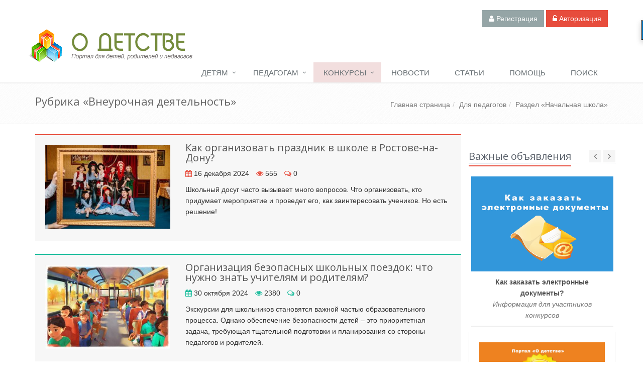

--- FILE ---
content_type: text/html; charset=UTF-8
request_url: https://www.o-detstve.ru/forteachers/primaryschool/outofclass/?start=10
body_size: 13695
content:
<!DOCTYPE html>
<!--[if IE 8]> <html lang="ru" class="ie8"> <![endif]-->
<!--[if IE 9]> <html lang="ru" class="ie9"> <![endif]-->
<!--[if !IE]><!--> <html lang="ru"> <!--<![endif]-->
<head>
    <title>Рубрика «Внеурочная деятельность» - страница 2 - Педагогический портал «О детстве»</title>

    <!-- Meta -->
    <meta charset="utf-8">
    <meta name="viewport" content="width=device-width, initial-scale=1.0">
    <meta name="description" content="">
    <base href="https://www.o-detstve.ru/">
	
	<link rel="canonical" href="https://www.o-detstve.ru/forteachers/primaryschool/outofclass/">
	
    <!-- Favicon -->
    <link rel="shortcut icon" href="https://www.o-detstve.ru/favicon.ico" >

    <!-- CSS Global Compulsory -->
    <link rel="stylesheet" href="/assets/templates/second/plugins/bootstrap/css/bootstrap.min.css">
    <link rel="stylesheet" href="/assets/templates/second/css/style.css">

    <!-- CSS Implementing Plugins -->
    <link rel="stylesheet" href="/assets/templates/second/plugins/line-icons/line-icons.css">
    <link rel="stylesheet" href="/assets/templates/second/plugins/font-awesome/css/font-awesome.min.css">
    <link rel="stylesheet" href="/assets/templates/second/plugins/flexslider/flexslider.css">
    <link rel="stylesheet" href="/assets/templates/second/plugins/owl-carousel/owl-carousel/owl.carousel.css">
    <link rel="stylesheet" href="/assets/templates/second/plugins/owl-carousel/owl-carousel/owl.theme.css">
    <link rel="stylesheet" href="/assets/templates/second/plugins/sky-forms/version-2.0.1/css/custom-sky-forms.css">
    
    <!-- CSS Page Style -->
    <link rel="stylesheet" href="/assets/templates/second/css/pages/portfolio-v1.css">


    <link rel="stylesheet" href="/assets/templates/second/css/pages/blog.css">



    <!-- CSS Theme -->
    <link rel="stylesheet" href="/assets/templates/second/css/theme-colors/red.css">

    <!-- CSS Customization -->
<link rel="stylesheet" href="/assets/templates/second/css/custom.2022.03.07.min.css">

    <link rel="alternate" type="application/rss+xml" title="RSS: последние 20 статей портала" href="https://www.o-detstve.ru/articles.rss">

    <script src="//load.sumome.com/" data-sumo-site-id="65ecadbb6762eae95a3dc35de718c9599143d3b59b8872b707a9f47b3ef5ff5d" async="async"></script>

<script>
	(function(i,s,o,g,r,a,m){i['GoogleAnalyticsObject']=r;i[r]=i[r]||function(){
	(i[r].q=i[r].q||[]).push(arguments)},i[r].l=1*new Date();a=s.createElement(o),
	m=s.getElementsByTagName(o)[0];a.async=1;a.src=g;m.parentNode.insertBefore(a,m)
	})(window,document,'script','https://www.google-analytics.com/analytics.js','ga');
	ga('create', 'UA-10449219-1', 'auto');
	ga('send', 'pageview');
	setTimeout(function(){ga('send', 'event', 'New Visitor', location.pathname);}, 15000);
</script>

<!-- Rating@Mail.ru counter -->
<script type="text/javascript">
var _tmr = window._tmr || (window._tmr = []);
_tmr.push({id: "2930449", type: "pageView", start: (new Date()).getTime()});
(function (d, w, id) {
  if (d.getElementById(id)) return;
  var ts = d.createElement("script"); ts.type = "text/javascript"; ts.async = true; ts.id = id;
  ts.src = (d.location.protocol == "https:" ? "https:" : "http:") + "//top-fwz1.mail.ru/js/code.js";
  var f = function () {var s = d.getElementsByTagName("script")[0]; s.parentNode.insertBefore(ts, s);};
  if (w.opera == "[object Opera]") { d.addEventListener("DOMContentLoaded", f, false); } else { f(); }
})(document, window, "topmailru-code");
</script><noscript><div>
<img src="//top-fwz1.mail.ru/counter?id=2930449;js=na" style="border:0;position:absolute;left:-9999px;" alt="" />
</div></noscript>
<!-- //Rating@Mail.ru counter -->

<!-- Yandex.RTB / Yandex Native Ads -->
<script>window.yaContextCb=window.yaContextCb||[]</script>
<script src="https://yandex.ru/ads/system/context.js" async></script>

</head>

<body>
<div class="wrapper">
    <!--=== Header ===-->
    <!-- Topbar -->
<div class="topbar">
    <div class="container">
        
	
		

        <!-- Topbar Navigation -->
<div class="margin-bottom-30 margin-top-20 pull-right">
    <a name="topBar"></a>  
    <a class="btn-u btn-u-default" href="registration.html"><i class="fa fa-user"></i> Регистрация</a>
    <button class="btn-u" data-toggle="modal" data-target="#authModal" onclick="yaCounter237162.reachGoal('showAuthModal'); return true;"><i class="fa fa-unlock-alt"></i> Авторизация</button>  
</div>
<!-- End Topbar Navigation -->


    </div>
</div>

<!-- End Topbar -->

    <div class="header">
                <!-- Navbar -->
        <div class="navbar navbar-default mega-menu" role="navigation">
            <div class="container">
                <div class="navbar-header">
                    <button type="button" class="navbar-toggle" data-toggle="collapse" data-target=".navbar-responsive-collapse">
                        <span class="sr-only">Toggle navigation</span>
                        <span class="fa fa-bars"></span>
                    </button>
					<a class="navbar-brand" href="https://www.o-detstve.ru/">
						<div id="flashLogo">
							<object classid="clsid:d27cdb6e-ae6d-11cf-96b8-444553540000"
									codebase="http://download.macromedia.com/pub/shockwave/cabs/flash/swflash.cab#version=10,0,0,0"
									width="70" height="70" align="middle">
								<param name="allowScriptAccess" value="sameDomain">
								<param name="allowFullScreen" value="false">
								<param name="movie" value="assets/templates/second/flash/logo.swf">
								<param name="quality" value="high">
								<param name="bgcolor" value="#ffffff">
								<embed src="assets/templates/second/flash/logo.swf" quality="high" bgcolor="#ffffff"
									   width="70" height="70" align="middle" allowscriptaccess="sameDomain"
									   allowfullscreen="false" type="application/x-shockwave-flash"
									   pluginspage="http://www.adobe.com/go/getflashplayer">
							</object>
						</div>
						<div id="logo">Педагогический портал «О детстве»<span></span></div>
					</a>
				</div>
                <div class="collapse navbar-collapse navbar-responsive-collapse">
                    <ul class="nav navbar-nav">

                        <li class="dropdown ">
                            <a href="javascript:void(0);" class="dropdown-toggle" data-toggle="dropdown">Детям</a>
                            <ul class="dropdown-menu">								
								
                                <li><a href="forchildren/magicfeather/">Волшебное перышко</a></li>
                                <li><a href="forchildren/research-project/">Детский проект</a></li>
                                <li><a href="forchildren/rainbow/">Радуга цвета</a></li>
                                <li><a href="forchildren/handmade/">Детская мастерская</a></li>
                              
                            </ul>
                        </li>


                        <li class="dropdown">
                            <a href="javascript:void(0);" class="dropdown-toggle" data-toggle="dropdown">Педагогам</a>
                            <ul class="dropdown-menu">
                                <li><a href="forteachers/kindergarten/">Детский сад</a></li>
                                <li><a href="forteachers/primaryschool/">Начальная школа</a></li>
                                <li><a href="forteachers/educstudio/">Педагогическая мастерская</a></li>
                                <li><a href="forteachers/home_educ/">Домашнее воспитание</a></li>
                            </ul>
                        </li>
                        <li class="dropdown bg-danger">
                            <a href="javascript:void(0);" class="dropdown-toggle" data-toggle="dropdown">Конкурсы</a>
                            <ul class="dropdown-menu">   
								<li><a href="online-test/">Онлайн тестирование для детей и педагогов</a></li> 
								<li><a href="competition/konkursy-2017/">Международные и Всероссийские дистанционные конкурсы</a></li> 
                                <li><a href="competition/bystrie-konkursy-online/">Быстрые он-лайн конкурсы</a></li> 
                                <li><a href="competition/">Все конкурсы портала</a></li>
                            </ul>
                        </li>
                        <li class="">
                            <a href="news/" class="">Новости</a>
                        </li>
                        <li class="">
                            <a href="articles/" class="">Статьи</a>
                        </li>
                        <li class="">
                            <a href="faq.html" class="">Помощь</a>
                        </li>


                        <!-- Search Block -->
                        <li>
                            <div class="search search-btn search-closed">Поиск</div>
                            <div class="search-open">
                                <div class="input-group animated fadeInDown">
                                    <div class="ya-site-form ya-site-form_inited_no" onclick="return {'action':'//www.o-detstve.ru/search.html','arrow':false,'bg':'transparent','fontsize':14,'fg':'#000000','language':'ru','logo':'rb','publicname':'Поиск по сайту «О детстве»','suggest':true,'target':'_self','tld':'ru','type':2,'usebigdictionary':false,'searchid':2241664,'input_fg':'#555555','input_bg':'#ffffff','input_fontStyle':'normal','input_fontWeight':'normal','input_placeholder':'Поиск','input_placeholderColor':'#555555','input_borderColor':'#cccccc'}"><form action="https://yandex.ru/search/site/" method="get" target="_self"><input type="hidden" name="searchid" value="2241664"/><input type="hidden" name="l10n" value="ru"/><input type="hidden" name="reqenc" value=""/><input type="search" name="text" value=""/><input type="submit" value="Найти"/></form></div><style type="text/css">.ya-page_js_yes .ya-site-form_inited_no { display: none; }</style><script type="text/javascript">(function(w,d,c){var s=d.createElement('script'),h=d.getElementsByTagName('script')[0],e=d.documentElement;if((' '+e.className+' ').indexOf(' ya-page_js_yes ')===-1){e.className+=' ya-page_js_yes';}s.type='text/javascript';s.async=true;s.charset='utf-8';s.src=(d.location.protocol==='https:'?'https:':'http:')+'//site.yandex.net/v2.0/js/all.js';h.parentNode.insertBefore(s,h);(w[c]||(w[c]=[])).push(function(){Ya.Site.Form.init()})})(window,document,'yandex_site_callbacks');</script>
                                </div>
                            </div>
                        </li>
                        <!-- End Search Block -->
                    </ul>
                </div><!--/navbar-collapse-->
            </div>
        </div>
        <!-- End Navbar -->
    </div>
    <!--=== End Header ===-->



    <!--=== Breadcrumbs ===-->
    <div class="breadcrumbs">
        <div class="container">
            <h1 class="pull-left">Рубрика «Внеурочная деятельность»</h1>
            <ul class="pull-right breadcrumb"><li><a class="B_homeCrumb" href="/" title="Главная страница">Главная страница</a></li><li><a class="B_crumb" href="/forteachers/" title="Для педагогов">Для педагогов</a></li><li><a class="B_crumb" href="/forteachers/primaryschool/" title="Раздел «Начальная школа»">Раздел «Начальная школа»</a></li></ul>
        </div>
    </div><!--/breadcrumbs-->
    <!--=== End Breadcrumbs ===-->



    <!--=== Content Part ===-->
    <div class="container margin-top-20 margin-bottom-20">
        <div class="row">
            <div class="col-md-9 col-sm-12 col-xs-12">


                <div class="margin-bottom-100">	
	<div class="funny-boxes funny-boxes-top-red"> 
	<div class="row">
		<div class="col-md-4 funny-boxes-img">
			<a href="/forteachers/primaryschool/outofclass/175018-kak-organizovat-prazdnik-v-shkolje-v-rostovje-na-donu.html"><img class="img-responsive1" data-src="https://www.o-detstve.ru/assets/images/forteachers/School/vneklas/175018_2-{width}{pixel_ratio}.jpg" data-alt="Как организовать праздник в школе в Ростове-на-Дону?"></a>
		</div>
		<div class="col-md-8">
			<h2><a href="/forteachers/primaryschool/outofclass/175018-kak-organizovat-prazdnik-v-shkolje-v-rostovje-na-donu.html" class="color-red">Как организовать праздник в школе в Ростове-на-Дону?</a></h2>
			<ul class="list-unstyled list-inline">
				<li><span class="fa fa-calendar color-red" title="Дата публикации"></span> 16 декабря 2024</li>
				<li><span class="fa fa-eye color-red" title="Просмотров"></span> 555</li>
				<li><span class=" fa fa-comments-o color-red" title="Комментариев"></span> 0</li>
			</ul>
			<p>Школьный досуг часто вызывает много вопросов. Что организовать, кто придумает мероприятие и проведет его, как заинтересовать учеников. Но есть решение!</p>
			
			
			
		</div>
	</div>
</div>
<div class="funny-boxes funny-boxes-top-sea"> 
	<div class="row">
		<div class="col-md-4 funny-boxes-img">
			<a href="/forteachers/primaryschool/outofclass/174836-organizaciya-bezopasnyh-shkolnyh-poezdok-chto-nuzhno-znat-uchitelyam-i-roditelyam.html"><img class="img-responsive1" data-src="https://www.o-detstve.ru/assets/images/forteachers/School/vneklas/174836_2-{width}{pixel_ratio}.jpg" data-alt="Организация безопасных школьных поездок: что нужно знать учителям и родителям?"></a>
		</div>
		<div class="col-md-8">
			<h2><a href="/forteachers/primaryschool/outofclass/174836-organizaciya-bezopasnyh-shkolnyh-poezdok-chto-nuzhno-znat-uchitelyam-i-roditelyam.html" class="color-sea">Организация безопасных школьных поездок: что нужно знать учителям и родителям?</a></h2>
			<ul class="list-unstyled list-inline">
				<li><span class="fa fa-calendar color-sea" title="Дата публикации"></span> 30 октября 2024</li>
				<li><span class="fa fa-eye color-sea" title="Просмотров"></span> 2380</li>
				<li><span class=" fa fa-comments-o color-sea" title="Комментариев"></span> 0</li>
			</ul>
			<p>Экскурсии для школьников становятся важной частью образовательного процесса. Однако обеспечение безопасности детей – это приоритетная задача, требующая тщательной подготовки и планирования со стороны педагогов и родителей.</p>
			
			
			
		</div>
	</div>
</div>
<div class="funny-boxes funny-boxes-top-orange"> 
	<div class="row">
		<div class="col-md-4 funny-boxes-img">
			<a href="/forteachers/primaryschool/outofclass/170609.html"><img class="img-responsive1" data-src="https://www.o-detstve.ru/assets/images/forteachers/School/bk_18/170609-{width}{pixel_ratio}.jpg" data-alt="Патриотический час «Государство, в котором я живу»"></a>
		</div>
		<div class="col-md-8">
			<h2><a href="/forteachers/primaryschool/outofclass/170609.html" class="color-orange">Патриотический час «Государство, в котором я живу»</a></h2>
			<ul class="list-unstyled list-inline">
				<li><span class="fa fa-calendar color-orange" title="Дата публикации"></span> 12 июня 2024</li>
				<li><span class="fa fa-eye color-orange" title="Просмотров"></span> 6155</li>
				<li><span class=" fa fa-comments-o color-orange" title="Комментариев"></span> 1</li>
			</ul>
			<p>12 июня вся страна отмечает День России – один из самых главных государственных праздников страны. Этот патриотический час мы посвящаем нашей Родине – России. Цель: воспитывать бережное отношение младших школьников к историческому прошлому и традициям России.</p>
			
			
			
		</div>
	</div>
</div>
<div class="col-md-12 margin-bottom-20 height-150 funny-boxes funny-boxes-top-dark-blue ad_ip_spisok_up"></div><div class="funny-boxes funny-boxes-top-blue"> 
	<div class="row">
		<div class="col-md-4 funny-boxes-img">
			<a href="/forteachers/primaryschool/outofclass/176594-kak-organizovat-nezabyvaemyj-vypusknoj-v-9-ili-11-klasse.html"><img class="img-responsive1" data-src="https://www.o-detstve.ru/assets/images/forteachers/School/vneklas/176594_1-{width}{pixel_ratio}.jpg" data-alt="Как организовать незабываемый выпускной в 9 или 11 классе?"></a>
		</div>
		<div class="col-md-8">
			<h2><a href="/forteachers/primaryschool/outofclass/176594-kak-organizovat-nezabyvaemyj-vypusknoj-v-9-ili-11-klasse.html" class="color-blue">Как организовать незабываемый выпускной в 9 или 11 классе?</a></h2>
			<ul class="list-unstyled list-inline">
				<li><span class="fa fa-calendar color-blue" title="Дата публикации"></span> 20 апреля 2023</li>
				<li><span class="fa fa-eye color-blue" title="Просмотров"></span> 3057</li>
				<li><span class=" fa fa-comments-o color-blue" title="Комментариев"></span> 0</li>
			</ul>
			<p>Выпускной вечер – это один из самых важных и запоминающихся праздников в жизни школьников. Это время, когда они прощаются со своими одноклассниками, учителями и родной школой. Как сделать этот день особенным и неповторимым?</p>
			
			
			
		</div>
	</div>
</div>
<div class="funny-boxes funny-boxes-top-purple"> 
	<div class="row">
		<div class="col-md-4 funny-boxes-img">
			<a href="/forteachers/primaryschool/outofclass/173647-kak-pomoch-rebenku-v-vybore-professii.html"><img class="img-responsive1" data-src="https://www.o-detstve.ru/assets/images/forteachers/School/vneklas/173647_1-{width}{pixel_ratio}.jpg" data-alt="Как помочь ребенку в выборе профессии"></a>
		</div>
		<div class="col-md-8">
			<h2><a href="/forteachers/primaryschool/outofclass/173647-kak-pomoch-rebenku-v-vybore-professii.html" class="color-purple">Как помочь ребенку в выборе профессии</a></h2>
			<ul class="list-unstyled list-inline">
				<li><span class="fa fa-calendar color-purple" title="Дата публикации"></span> 18 августа 2022</li>
				<li><span class="fa fa-eye color-purple" title="Просмотров"></span> 404</li>
				<li><span class=" fa fa-comments-o color-purple" title="Комментариев"></span> 0</li>
			</ul>
			<p>Подталкивать ребенка к выбору профессии можно уже с 7-8 класса. Обратите внимание на то, чем увлекается ваше чадо, какие школьные предметы даются ему наиболее легко. Если ребенок увлекается программированием, рисованием или конструированием, отдайте его на курсы.</p>
			
			
			
		</div>
	</div>
</div>
<div class="funny-boxes funny-boxes-top-yellow"> 
	<div class="row">
		<div class="col-md-4 funny-boxes-img">
			<a href="/forteachers/primaryschool/outofclass/173615-kak-organizovat-detskij-prazdnik-v-sankt-peterburge.html"><img class="img-responsive1" data-src="https://www.o-detstve.ru/assets/images/forparents/Dosug/Prazdnik/173615_1-{width}{pixel_ratio}.jpg" data-alt="Как организовать детский праздник в Санкт-Петербурге?"></a>
		</div>
		<div class="col-md-8">
			<h2><a href="/forteachers/primaryschool/outofclass/173615-kak-organizovat-detskij-prazdnik-v-sankt-peterburge.html" class="color-yellow">Как организовать детский праздник в Санкт-Петербурге?</a></h2>
			<ul class="list-unstyled list-inline">
				<li><span class="fa fa-calendar color-yellow" title="Дата публикации"></span> 16 августа 2022</li>
				<li><span class="fa fa-eye color-yellow" title="Просмотров"></span> 274</li>
				<li><span class=" fa fa-comments-o color-yellow" title="Комментариев"></span> 0</li>
			</ul>
			<p>Детство – пора любопытства, интереса к окружающему миру и радости. Праздники детям необходимы. Мероприятия могут проводить школьные учителя, воспитатели детских садов и, конечно, сами родители. </p>
			
			
			
		</div>
	</div>
</div>
<div class="col-md-12 margin-bottom-20 height-150 funny-boxes funny-boxes-top-dark-blue ad_ip_spisok_down"></div><div class="funny-boxes funny-boxes-top-red"> 
	<div class="row">
		<div class="col-md-4 funny-boxes-img">
			<a href="/forteachers/primaryschool/outofclass/178376-kak-bystro-oborudovat-centr-tochka-rosta.html"><img class="img-responsive1" data-src="https://www.o-detstve.ru/assets/images/forteachers/School/vneklas/178376_4-{width}{pixel_ratio}.jpg" data-alt="Как быстро оборудовать центр «Точка роста»?"></a>
		</div>
		<div class="col-md-8">
			<h2><a href="/forteachers/primaryschool/outofclass/178376-kak-bystro-oborudovat-centr-tochka-rosta.html" class="color-red">Как быстро оборудовать центр «Точка роста»?</a></h2>
			<ul class="list-unstyled list-inline">
				<li><span class="fa fa-calendar color-red" title="Дата публикации"></span> 11 июля 2022</li>
				<li><span class="fa fa-eye color-red" title="Просмотров"></span> 351</li>
				<li><span class=" fa fa-comments-o color-red" title="Комментариев"></span> 0</li>
			</ul>
			<p>Образовательные центры «Точка роста» в российских школах предназначены для проведения занятий по расширенным обновленным программам внеурочного обучения. А, значит, оборудование для кабинетов должно быть современным.</p>
			
			
			
		</div>
	</div>
</div>
<div class="funny-boxes funny-boxes-top-sea"> 
	<div class="row">
		<div class="col-md-4 funny-boxes-img">
			<a href="/forteachers/primaryschool/outofclass/172910-centry-dopolnitelnogo-obrazovaniya-kvantorium-tochka-rosta-i-it-kub.html"><img class="img-responsive1" data-src="https://www.o-detstve.ru/assets/images/forteachers/School/vneklas/172910_1-{width}{pixel_ratio}.jpg" data-alt="Центры дополнительного образования «Кванториум», «Точка роста» и «IT-Куб»"></a>
		</div>
		<div class="col-md-8">
			<h2><a href="/forteachers/primaryschool/outofclass/172910-centry-dopolnitelnogo-obrazovaniya-kvantorium-tochka-rosta-i-it-kub.html" class="color-sea">Центры дополнительного образования «Кванториум», «Точка роста» и «IT-Куб»</a></h2>
			<ul class="list-unstyled list-inline">
				<li><span class="fa fa-calendar color-sea" title="Дата публикации"></span> 21 мая 2022</li>
				<li><span class="fa fa-eye color-sea" title="Просмотров"></span> 943</li>
				<li><span class=" fa fa-comments-o color-sea" title="Комментариев"></span> 0</li>
			</ul>
			<p>Технологии не стоят на месте, так же, как методы обучения детей и подростков – инновации уже сейчас используются в центрах дополнительного образования «Точка роста», «IT-Куб» и «Кванториум», о них мы и поговорим в статье.</p>
			
			
			
		</div>
	</div>
</div>
<div class="funny-boxes funny-boxes-top-orange"> 
	<div class="row">
		<div class="col-md-4 funny-boxes-img">
			<a href="/forteachers/primaryschool/outofclass/180422-podbor-buketa-dlya-uchitelya.html"><img class="img-responsive1" data-src="https://www.o-detstve.ru/assets/images/forparents/homeeduc/School/180422_3-{width}{pixel_ratio}.jpg" data-alt="Подбор букета для учителя согласно цветочному этикету"></a>
		</div>
		<div class="col-md-8">
			<h2><a href="/forteachers/primaryschool/outofclass/180422-podbor-buketa-dlya-uchitelya.html" class="color-orange">Подбор букета для учителя согласно цветочному этикету</a></h2>
			<ul class="list-unstyled list-inline">
				<li><span class="fa fa-calendar color-orange" title="Дата публикации"></span> 16 мая 2022</li>
				<li><span class="fa fa-eye color-orange" title="Просмотров"></span> 413</li>
				<li><span class=" fa fa-comments-o color-orange" title="Комментариев"></span> 1</li>
			</ul>
			<p>Каждый из нас имеет любимого преподавателя, который давал мудрый совет, помогал осваивать непростые школьные науки, поддержал в трудную минуту. Вот поэтому отблагодарить такого человека, выразив ему благодарность и уважение, желает каждый.</p>
			
			
			
		</div>
	</div>
</div>
<div class="funny-boxes funny-boxes-top-blue"> 
	<div class="row">
		<div class="col-md-4 funny-boxes-img">
			<a href="/forteachers/primaryschool/outofclass/180867-vybor-sekcii-dlya-rebenka-kak-pravilno-opredelitsya.html"><img class="img-responsive1" data-src="https://www.o-detstve.ru/assets/images/forparents/Dosug/180867_4-{width}{pixel_ratio}.jpg" data-alt="Выбор секции для ребенка: как правильно определиться"></a>
		</div>
		<div class="col-md-8">
			<h2><a href="/forteachers/primaryschool/outofclass/180867-vybor-sekcii-dlya-rebenka-kak-pravilno-opredelitsya.html" class="color-blue">Выбор секции для ребенка: как правильно определиться</a></h2>
			<ul class="list-unstyled list-inline">
				<li><span class="fa fa-calendar color-blue" title="Дата публикации"></span> 29 марта 2022</li>
				<li><span class="fa fa-eye color-blue" title="Просмотров"></span> 248</li>
				<li><span class=" fa fa-comments-o color-blue" title="Комментариев"></span> 0</li>
			</ul>
			<p>Секция для ребенка – это важный этап его развития и формирования интересов. Спорт, танцы, изобразительное искусство, музыка – мир дополнительного образования насыщен множеством направлений. 
В этой статье мы рассмотрим ключевые аспекты выбора секции для ребенка.</p>
			
			
			
		</div>
	</div>
</div>


	<div class="row">
		<div class="col-lg-4 col-md-2 col-sm-2 col-xs-2 text-right margin-top-20">
			<p>Страницы: </p>
		</div>
		<div class="col-lg-8 col-md-10 col-sm-10 col-xs-10">
			 <ul class="pagination"> <li><a href="/forteachers/primaryschool/outofclass/">«</a></li> <li><a href="/forteachers/primaryschool/outofclass/">1</a></li> <li class="active"><a href="/forteachers/primaryschool/outofclass/?start=10">2</a></li> <li><a href="/forteachers/primaryschool/outofclass/?start=20">3</a></li> <li><a href="/forteachers/primaryschool/outofclass/?start=30">4</a></li> <li><a href="/forteachers/primaryschool/outofclass/?start=40">5</a></li> <li><a href="/forteachers/primaryschool/outofclass/?start=50">6</a></li> <li><a href="/forteachers/primaryschool/outofclass/?start=60">7</a></li> <li><a onclick="return false;" href="javascript:void(0);">...</a></li> <li><a href="/forteachers/primaryschool/outofclass/?start=330">34</a></li> <li><a href="/forteachers/primaryschool/outofclass/?start=340">35</a></li> <li><a href="/forteachers/primaryschool/outofclass/?start=20">»</a></li></ul>

		</div>
	</div>
</div>





            </div>

            <div class="col-md-3 col-sm-12 col-xs-12">
                

<!--Auth Block-->
<div class="modal fade" id="authModal" tabindex="-1" role="dialog" aria-labelledby="authModalLabel" aria-hidden="true">
    <div class="modal-dialog">
        <div class="modal-content reg-block">
            <div class="modal-header reg-block-header">
                <button type="button" class="close" data-dismiss="modal" aria-hidden="true">×</button>
                <h4 class="modal-title" id="authModalLabel">Авторизация</h4>
            </div>

            <form action="forteachers/primaryschool/outofclass/" method="POST" class="sky-form" id="login_form">
                <div class="modal-body">


                    <p>Если вы уже зарегистрированы, пожалуйста, введите адрес вашей <strong class="color-red">электронной почты</strong> и пароль. Если нет — <a style="color: #e74c3c;" href="registration.html">зарегистрируйтесь</a>.</p>




                    <input type="hidden" value="0" name="rememberme" id="rememberme">

                    <section>
                        <label class="input">
                            <i class="icon-prepend fa fa-envelope"></i>
                            <input type="text" class="form-control" placeholder="Email" name="username" id="authUserName" value="">
                            <div class="regMsg"></div>
                        </label>
                    </section>
                    <section>
                        <label class="input">
                            <i class="icon-prepend fa fa-lock"></i>
                            <input type="password" class="form-control" placeholder="Пароль" name="password" id="authPass" value="">
                            <div class="regMsg"></div>
                        </label>
                    </section>




                    <hr>
                    <div class="row">
                        <div class="col-md-6">
                            <label class="checkbox"><input type="checkbox" id="chkRemember"><i></i>Запомнить меня</label>
                        </div>
                        <div class="col-md-6">
                            <button type="submit" name="service" value="login" class="btn-u btn-block" onclick="yaCounter237162.reachGoal('clickLoginBtn'); return true;">Войти на сайт</button>
                        </div>
                    </div>
                    <hr>
                    <h4>Забыли пароль?</h4>
                    <p>Не волнуйтесь, <a href="login.html?service=forgot" style="color: #e74c3c;">нажмите сюда</a> чтобы восстановить свой пароль.</p>


                </div>
            </form>



        </div>
    </div>
</div>


<!--End Auth Block-->
				<div class="row">
					<!-- Реклама -->
					<div class="ad_ip_right_column"></div>
				</div>
               
				<div class="row">
					<!-- Важные объявления -->
					<div class="headline">
						<h3 class="pull-left">Важные объявления</h3>
						<div class="owl-navigation text-right">
							<div class="customNavigation">
								<a class="owl-btn prev-v2"><i class="fa fa-angle-left"></i></a>
								<a class="owl-btn next-v2"><i class="fa fa-angle-right"></i></a>
							</div>
						</div>
					</div>
					<div id="owl-demo" class="clear-both owl-carousel-v1 owl-work-v1 ">
						<!--div class="item">
    <a href="competition/bystrie-konkursy-online/" onclick="yaCounter237162.reachGoal('gotoFCPage_IA'); return true;">
        <em class="overflow-hidden">
            <img class="img-responsive2 lazyOwl" data-src="assets/templates/second/images/myblocks/optimized/kak-uchastvovat-v-bystryh-konkursah-{width}{pixel_ratio}.png" data-alt="Как участвовать в быстрых конкурсах">
        </em>
        <span>
            <strong>Как участвовать в быстрых конкурсах</strong>
            <i>Информация для участников конкурсов</i>
        </span>
    </a>
</div-->



<div class="item">
    <a href="bonus.html" onclick="yaCounter237162.reachGoal('gotoGetBonus_IA'); return true;">
        <em class="overflow-hidden">
            <img class="img-responsive2 lazyOwl" data-src="assets/templates/second/images/myblocks/optimized/kak-poluchit-bonusnye-rubli-{width}{pixel_ratio}.png" data-alt="Как получить бонусные рубли">
        </em>
        <span>
            <strong>Как получить бонусные рубли</strong>
            <i>Информация для наших пользователей</i>
        </span>
    </a>
</div>


<div class="item">
    <a href="kak-zakazat-elektronnye-dokumenty-na-publikaciu.html" onclick="yaCounter237162.reachGoal('gotoOrderElDoc_IA'); return true;">
        <em class="overflow-hidden">
            <img class="img-responsive2 lazyOwl" data-src="assets/templates/second/images/myblocks/optimized/bnr_el_docs-{width}{pixel_ratio}.png" data-alt="Как заказать электронные документы?">
        </em>
        <span>
            <strong>Как заказать электронные документы?</strong>
            <i>Информация для участников конкурсов</i>
        </span>
    </a>
</div>

<div class="item">
    <a href="how_to_publish/" onclick="yaCounter237162.reachGoal('gotoHowToPublish_IA'); return true;">
        <em class="overflow-hidden">
            <img class="img-responsive2 lazyOwl" data-src="assets/templates/second/images/myblocks/optimized/bnr_oformlenie-{width}{pixel_ratio}.png" data-alt="Как правильно оформить работу?">
        </em>
        <span>
            <strong>Как правильно оформить работу?</strong>
            <i>Важная информация для авторов</i>
        </span>
    </a>
</div>

<!--div class="item">
    <a href="kak-zakazat-pechatnye-dokumenty-na-publikaciu.html" onclick="yaCounter237162.reachGoal('gotoOrderprintDoc_IA'); return true;">
        <em class="overflow-hidden">
            <img class="img-responsive2 lazyOwl" data-src="assets/templates/second/images/myblocks/optimized/bnr_pech_docs-{width}{pixel_ratio}.png" data-alt="Как заказать печатные документы?">
        </em>
        <span>
            <strong>Как заказать печатные документы?</strong>
            <i>Информация для участников конкурсов</i>
        </span>
    </a>
</div-->

<div class="item">
    <a href="varianty-oplaty-zakazov/" onclick="yaCounter237162.reachGoal('gotoHowToPay_IA'); return true;">
        <em class="overflow-hidden">
            <img class="img-responsive2 lazyOwl" data-src="assets/templates/second/images/myblocks/optimized/bnr_instrukciya_po_oplate-{width}{pixel_ratio}.png" data-alt="Как оплатить документы?">
        </em>
        <span>
            <strong>Как оплатить документы?</strong>
            <i>Информация для наших пользователей</i>
        </span>
    </a>
</div>

<!--div class="item">
    <a href="orgvznos1.html" onclick="yaCounter237162.reachGoal('gotoDobrOrgVznos_IA'); return true;">
        <em class="overflow-hidden">
            <img class="img-responsive2 lazyOwl" data-src="assets/templates/second/images/myblocks/optimized/bnr_orgvznos-{width}{pixel_ratio}.png" data-alt="Как оплатить добровольный орг.взнос?">
        </em>
        <span>
            <strong>Как оплатить добровольный орг.взнос?</strong>
            <i>Информация для участников конкурсов</i>
        </span>
    </a>
</div-->
					</div>
					<!-- End Важные объявления -->
				</div>

               
                <div class="row">
	<!--div class="thumbnails thumbnail-kenburn tag-box tag-box-v6 box-shadow shadow-effect-1">
		<div class="thumbnail-img">
			<div class="overflow-hidden">
				<a href="podarok-na-novyj-god.html" onclick="yaCounter237162.reachGoal('gotoPodarkiDedaMoroza'); return true;"><img class="img-responsive1" data-src="https://www.o-detstve.ru/assets/images/rekl/podarki-deda-moroza-{width}{pixel_ratio}.jpg" data-alt="Подарки от деда Мороза"></a>
			</div>
		</div>
		<div class="caption">
			<h4><a href="podarok-na-novyj-god.html" onclick="yaCounter237162.reachGoal('gotoPodarkiDedaMoroza'); return true;">Подарки от деда Мороза</a></h4>
			<p></p>
		</div>
	</div-->
	
    <!--div class="thumbnails thumbnail-kenburn tag-box tag-box-v6 box-shadow shadow-effect-1">
        <div class="thumbnail-img">
            <div class="overflow-hidden">            
                <a href="competition/bystrie-konkursy-online/aukcion/" onclick="yaCounter237162.reachGoal('gotoPedAukcion'); return true;"><img class="img-responsive1" data-src="https://www.o-detstve.ru/assets/templates/second/images/myblocks/bnr_ped_aukcion-{width}{pixel_ratio}.jpg" data-alt="Педагогический аукцион"></a>
            </div>
        </div>
        <div class="caption">
            <h4><a href="competition/bystrie-konkursy-online/aukcion/" onclick="yaCounter237162.reachGoal('gotoPedAukcion'); return true;">Педагогический аукцион</a></h4>
            <p>Предлагаем нашим пользователям принять участие в педагогическом аукционе и получить ценные призы!</p>
        </div>
    </div-->
        
    <!--div class="thumbnails thumbnail-kenburn tag-box tag-box-v6 box-shadow shadow-effect-1">
        <div class="thumbnail-img">
            <div class="overflow-hidden">            
                <a href="akademiya/" onclick="yaCounter237162.reachGoal('gotoAkademiaFromRC'); return true;"><img class="img-responsive1" data-src="https://www.o-detstve.ru/assets/images/online-test/academia/akademiya_720-{width}{pixel_ratio}.jpg" data-alt="«АКАДЕМИЯ ЧТЕНИЯ»"></a>
            </div>
        </div>
        <div class="caption">
            <h4><a href="akademiya/" onclick="yaCounter237162.reachGoal('gotoAkademiaFromRC'); return true;">«АКАДЕМИЯ ЧТЕНИЯ»</a></h4>
            <p>Предлагаем увлекательные курсы онлайн обучения – для дошкольников и младших школьников в «АКАДЕМИИ ЧТЕНИЯ»</p>
        </div>
    </div-->
	
    <div class="thumbnails thumbnail-kenburn tag-box tag-box-v6 box-shadow shadow-effect-1">
        <div class="thumbnail-img">
            <div class="overflow-hidden">            
                <a href="competition/bystrie-konkursy-online/" onclick="yaCounter237162.reachGoal('gotoFCPageFromRC'); return true;"><img class="img-responsive1" data-src="https://www.o-detstve.ru/assets/images/contest/on-line-konkurs-{width}{pixel_ratio}.jpg" data-alt="Всероссийские быстрые дистанционные он-лайн конкурсы"></a>
            </div>
        </div>
        <div class="caption">
            <h4><a href="competition/bystrie-konkursy-online/" onclick="yaCounter237162.reachGoal('gotoFCPageFromRC'); return true;">Всероссийские быстрые дистанционные он-лайн конкурсы</a></h4>
            <p>Орг.взнос всего 100 рублей. Электронный диплом сразу после оплаты орг.взноса!</p>
        </div>
    </div>
    
    <!--div class="thumbnails thumbnail-kenburn tag-box tag-box-v6 box-shadow shadow-effect-1">
        <div class="thumbnail-img">
            <div class="overflow-hidden">
                <a href="svidetelstvo.html" onclick="yaCounter237162.reachGoal('gotoFrreSvidetelsvo'); return true;"><img class="img-responsive1" data-src="https://www.o-detstve.ru/assets/templates/second/images/myblocks/bnr_besplatnoe_svidetelstvo-{width}{pixel_ratio}.jpg" data-alt="Как получить бесплатное Свидетельство на публикацию"></a>
            </div>
        </div>
        <div class="caption">
            <h4><a href="svidetelstvo.html" onclick="yaCounter237162.reachGoal('gotoFrreSvidetelsvo'); return true;">Как получить бесплатное Свидетельство на публикацию</a></h4>
            <p>Любой автор нашего портала может оформить БЕСПЛАТНОЕ электронное Свидетельство о публикации на свою новую работу</p>
        </div>
    </div-->
	<div class="thumbnails thumbnail-kenburn tag-box tag-box-v6 box-shadow shadow-effect-1">
		<div class="thumbnail-img">
			<div class="overflow-hidden">            
				<a href="competition/konkursy-2017/" onclick="yaCounter237162.reachGoal('gotoKonkursy2017'); return true;"><img class="img-responsive1" data-src="https://www.o-detstve.ru/assets/images/contest/mezhdunarodnie-konkursi-{width}{pixel_ratio}.png" data-alt="Международные и Всероссийские дистанционные конкурсы"></a>
			</div>
		</div>
		<div class="caption">
			<h4><a href="competition/konkursy-2017/" onclick="yaCounter237162.reachGoal('gotoKonkursy2017'); return true;">Международные и Всероссийские дистанционные конкурсы</a></h4>
			<p>Участие в конкурсах БЕЗ оплаты орг.взноса! Ускоренные сроки подведения итогов.</p>
		</div>
	</div>
    
	
	 <div class="thumbnails thumbnail-kenburn tag-box tag-box-v6 box-shadow shadow-effect-1">
        <div class="thumbnail-img">
            <div class="overflow-hidden">
                <a href="online-test/" onclick="yaCounter237162.reachGoal('gotoOnlineTest'); return true;"><img class="img-responsive1" data-src="https://www.o-detstve.ru/assets/images/contest/online_test_720-{width}{pixel_ratio}.jpg" data-alt="Онлайн тестирование для детей и педагогов"></a>
            </div>
        </div>
        <div class="caption">
            <h4><a href="online-test/" onclick="yaCounter237162.reachGoal('gotoOnlineTest'); return true;">Онлайн тестирование для детей и педагогов</a></h4>
            <p>Участие в онлайн тестировании БЕЗ оплаты орг.взноса! Наградные документы можно заказать сразу после объявления результатов.</p>
        </div>
    </div>

	
    <div class="thumbnails thumbnail-kenburn tag-box tag-box-v6 box-shadow shadow-effect-1">
        <div class="thumbnail-img">
            <div class="overflow-hidden">
                <a href="expert.html" onclick="yaCounter237162.reachGoal('gotoBeExpert'); return true;"><img class="img-responsive1" data-src="https://www.o-detstve.ru/assets/templates/second/images/myblocks/bnr_kak_stat_ekspertom-{width}{pixel_ratio}.jpg" data-alt="Как стать экспертом наших конкурсов"></a>
            </div>
        </div>
        <div class="caption">
            <h4><a href="expert.html" onclick="yaCounter237162.reachGoal('gotoBeExpert'); return true;">Как стать экспертом наших конкурсов</a></h4>
            <p>Любой участник конкурсов нашего портала может стать экспертом конкурса и оформить бесплатную электронную Благодарность за свою работу!</p>
        </div>
    </div>

</div><!--/row-->
                
				<div class="row">
					<!-- social widgets -->
            		<!-- social widgets -->
<div class="headline"><h3>Мы в социальных сетях</h3></div>
<div class="posts">
	<p>Подружитесь с нами и получите <a href="bonus.html"><span style="font-size: 12px;color: #D83300;font-weight: bold;">15</span>&nbsp;бонусных рублей</a>!</p>

	<div id="ok_group_widget"></div>
	<script>
		var okw = 240;
		if (window.matchMedia("only screen and (max-width: 1199px)").matches){
			okw = 240;
		} else if (window.matchMedia("only screen and (min-width: 1200px)").matches){
			okw = 290;
		}
			!function (d, id, did, st) {
				var js = d.createElement("script");
				js.src = "https://connect.ok.ru/connect.js";
				js.onload = js.onreadystatechange = function () {
					if (!this.readyState || this.readyState == "loaded" || this.readyState == "complete") {
						if (!this.executed) {
							this.executed = true;
							setTimeout(function () {
								OK.CONNECT.insertGroupWidget(id,did,st);
							}, 0);
						}
					}
				}
				d.documentElement.appendChild(js);
			}(document,"ok_group_widget","52618112598235","{width:"+okw+",height:220}");
	</script>

	<script type="text/javascript" src="https://vk.com/js/api/openapi.js?160"></script>
	<!-- VK Widget -->
	<div id="vk_groups"></div>
	<script type="text/javascript">
		VK.Widgets.Group("vk_groups", {mode: 3, no_cover: 1, width: okw, height: "400"}, 179631838);
	</script>
</div>


			
            	    <!-- news_by_mail -->
                	
				</div>
            </div>
        </div>



    </div><!--/container-->
    <!-- End Content Part -->


        <!--=== Footer ===-->
    <div class="footer-v2">
        <div class="footer">
            <div class="container">
                <div class="row">
                    
                    <div class="col-md-3 col-xs-6 col-sm-3">
                        <a href="https://www.o-detstve.ru/"><img id="logo-footer" class="footer-logo img-responsive" src="assets/templates/second/images/logo-footer.png" alt="«О детстве» - портал для детей, родителей и педагогов"></a>
                        <p>2009-2026 &copy; «О детстве»</p>
                        
                        <p>При использовании материалов ссылка на <a href="https://www.o-detstve.ru/">«О детстве»</a> обязательна</p>

                    </div>
                                        
                    <div class="col-md-3 col-xs-6 col-sm-3">
                        <div class="posts">
                            <div class="headline"><h2>О портале</h2></div>
                            <ul class="list-unstyled link-list">
                                <li><a href="https://www.o-detstve.ru/">Главная</a></li>
                                <li><a href="o-proekte.html">О проекте</a></li>
                                <li><a href="feedback/">Обратная связь</a></li>
							    <li><a href="advert.html">Рекламодателям</a></li>
                                <li><a href="rules.html">Правила использования</a></li>
							    <li><a href="legal.html">Политика конфиденциальности</a></li>

                            </ul>
                        </div>
                    </div>       

                    <div class="col-md-3 col-xs-6 col-sm-3">
                        <div class="posts">
                            <div class="headline"><h2>Пользователям</h2></div>
                            <ul class="list-unstyled link-list">
                                <li><a href="how_to_publish/">Авторам</a></li>
                                <li><a href="faq.html">Вопросы и ответы</a></li>
                                <li><a href="competition/">Конкурсы</a></li>
                                <li><a href="authors/">Экспертный совет</a></li>
                                <li><a href="bonus.html">Бонусная программа</a></li>
                                <li><a href="kak-zakazat-elektronnye-dokumenty-na-publikaciu.html">Электронные документы</a></li>
                                
                            </ul>
                        </div>
                    </div>
                    
                    <div class="col-md-3 col-xs-6 col-sm-3">
                        <div class="headline"><h2>Проекты</h2></div>
                        <ul class="list-unstyled link-list">
                            <li class="text-uppercase color-light"><a href="forchildren/">Детям</a></li>
                            <li class="text-uppercase color-light"><a href="forteachers/home_educ/">Родителям</a></li>
                            <li class="text-uppercase color-light"><a href="forteachers/">Педагогам</a></li>
                            <li class="margin-left-10"><a href="forteachers/kindergarten/">Детский сад</a></li>
                            <li class="margin-left-10"><a href="forteachers/primaryschool/">Начальная школа</a></li>
                            <li class="margin-left-10"><a href="forteachers/educstudio/">Педагогическая мастерская</a></li>
                            
                        </ul>
                    </div>
                    
                </div>
                <div class="row col-md-12">
                    <noindex>
						<!--img src="/assets/images/rbkmoney/rbk88x31.png" width="88" height="31" alt="RBK Money">&nbsp;-->
						<img src="/assets/images/rbkmoney/c4small_all.png" width="170" height="33" alt="Visa, MasterCard, Maestro">&nbsp;

						<!--LiveInternet counter--><script type="text/javascript"><!--
							document.write("<a href='http://www.liveinternet.ru/click' "+
										   "target=_blank><img src='//counter.yadro.ru/hit?t53.3;r"+
										   escape(document.referrer)+((typeof(screen)=="undefined")?"":";s"+screen.width+"*"+screen.height+"*"+(screen.colorDepth?screen.colorDepth:screen.pixelDepth))+";u"+escape(document.URL)+";"+Math.random()+
										   "' alt='' title='LiveInternet: показано число просмотров и"+
										   " посетителей за 24 часа' "+
										   "border='0' width='88' height='31'><\/a>")
						//--></script><!--/LiveInternet-->
					</noindex>
					<!-- Rating@Mail.ru logo -->
					<a href="https://top.mail.ru/jump?from=2930449"><img src="//top-fwz1.mail.ru/counter?id=2930449;t=477;l=1" style="border:0;" height="31" width="88" alt="Рейтинг@Mail.ru" /></a>
					<!-- //Rating@Mail.ru logo -->


                    <noindex>
<p style="display:none">MySQL: 0,0161 s, 41 request(s), PHP: 1,0924 s, total: 1,1084 s, memory: 131,41796875 mb, document retrieved from database. </p>
<script type="text/javascript">
var yaParams = { 'uid': 0};
</script>	

<!-- Yandex.Metrika counter --> <script type="text/javascript"> (function (d, w, c) { (w[c] = w[c] || []).push(function() { try { w.yaCounter237162 = new Ya.Metrika({ id:237162, clickmap:true, trackLinks:true, accurateTrackBounce:true, webvisor:true, params: window.yaParams||{} }); } catch(e) { } }); var n = d.getElementsByTagName("script")[0], s = d.createElement("script"), f = function () { n.parentNode.insertBefore(s, n); }; s.type = "text/javascript"; s.async = true; s.src = "https://mc.yandex.ru/metrika/watch.js"; if (w.opera == "[object Opera]") { d.addEventListener("DOMContentLoaded", f, false); } else { f(); } })(document, window, "yandex_metrika_callbacks"); </script> <noscript><div><img src="https://mc.yandex.ru/watch/237162" style="position:absolute; left:-9999px;" alt="" /></div></noscript> <!-- /Yandex.Metrika counter -->
	

<!--script async="async" src="https://w.uptolike.com/widgets/v1/zp.js?pid=1249358" type="text/javascript"></script-->
</noindex>
                </div>
            </div>
        </div>
    </div>
    <!--=== End Footer ===-->
        
        
</div><!--/wrapper-->

<!-- JS Global Compulsory -->
<script type="text/javascript" src="/assets/templates/second/plugins/jquery/jquery.min.js"></script>
<script type="text/javascript" src="/assets/templates/second/plugins/jquery/jquery-migrate.min.js"></script>
<script type="text/javascript" src="/assets/templates/second/plugins/bootstrap/js/bootstrap.min.js"></script>
<!-- JS Implementing Plugins -->
<script type="text/javascript" src="/assets/templates/second/plugins/back-to-top.js"></script>
<script type="text/javascript" src="/assets/templates/second/plugins/flexslider/jquery.flexslider-min.js"></script>
<script type="text/javascript" src="/assets/templates/second/plugins/owl-carousel/owl-carousel/owl.carousel.js"></script>

<!-- Form -->
<script type="text/javascript" src="/assets/templates/second/plugins/sky-forms/version-2.0.1/js/jquery.form.min.js"></script>
<!-- Validation Form -->
<script type="text/javascript" src="/assets/templates/second/plugins/sky-forms/version-2.0.1/js/jquery.validate.min.js"></script>
<!-- Checkout Form -->
<script type="text/javascript" src="/assets/templates/second/plugins/sky-forms/version-2.0.1/js/jquery.maskedinput.min.js"></script>
<!-- js.cookie -->
<script type="text/javascript" src="/assets/templates/second/js/plugins/js.cookie/js.cookie.js"></script>
<!-- jQuery Waypoints -->    
<script type="text/javascript" src="/assets/templates/second/js/plugins/jquery.waypoints.min.js"></script>
	
<!-- JS Customization -->
<!--script type="text/javascript" src="/assets/templates/second/js/plugins/autocomplete/autocomplete.js"></script-->
<script type="text/javascript" src="/assets/templates/second/js/custom.2022.03.07_01.min.js"></script>

	
<!-- JS Page Level -->
<script type="text/javascript" src="/assets/templates/second/js/app.js"></script>
<script type="text/javascript" src="/assets/templates/second/js/plugins/owl-recent-works.js"></script>
<script type="text/javascript" src="/assets/templates/second/js/forms/checkout.2017.09.24.min.js"></script>

<script type="text/javascript">
    jQuery(document).ready(function() {
        App.init();
        App.initSliders();
        OwlRecentWorks.initOwlRecentWorksVSpisok();
        CheckoutForm.initCheckoutForm();
    });
</script>
<script type="text/javascript" src="/assets/templates/second/js/plugins/imager/Imager.min.js"></script>
<script>
var imgrPlaceholder = new Imager('.img-responsive1', {
    lazyload: true,
    scrollDelay: 250,
    availableWidths: [230, 280, 350, 390, 720], 
    availablePixelRatios: [1],
    className: 'img-responsive'/*,

	onImagesReplaced: function(images) {
		if (images.length > 0) {
			$(window).trigger( "resize" );
		}
	}*/
});

var imgrPlaceholder = new Imager('.img-responsive2', {
    lazyload: true,
    scrollDelay: 250,
    availableWidths: [280, 390, 440, 720], 
    availablePixelRatios: [1],
    className: 'img-responsive'
});
</script>
<!--[if lt IE 9]>
<script src="/assets/templates/second/plugins/respond.js"></script>
<script src="/assets/templates/second/plugins/html5shiv.js"></script>
<script src="/assets/templates/second/js/plugins/placeholder-IE-fixes.js"></script>
<script src="/assets/templates/second/plugins/sky-forms/version-2.0.1/js/sky-forms-ie8.js"></script>
<![endif]-->

<!--[if lt IE 10]>
<script src="/assets/templates/second/plugins/sky-forms/version-2.0.1/js/jquery.placeholder.min.js"></script>
<![endif]-->

<!-- FC Modal Block-->
<div class="modal fade" id="FCModal" tabindex="-1" role="dialog" aria-labelledby="FCModalLabel" aria-hidden="true">
    <div class="modal-dialog">
        <div class="modal-content reg-block">
            <div class="modal-header reg-block-header">
                <button type="button" class="close" data-dismiss="modal" aria-hidden="true">×</button>
                <h4 class="modal-title" id="FCModalLabel">Участвуйте в конкурсе с призами!</h4>
            </div>
       
            <div class="modal-body">

                <a href="competition/bystrie-konkursy-online/" onclick="yaCounter237162.reachGoal('gotoFCPage'); return true;"><img src="https://www.o-detstve.ru/assets/images/contest/bnr/fastcontents1.jpg" class="img-responsive" title="Перейти к быстрым онлайн конкурсам"></a>                   

            </div>

        </div>
    </div>
</div>
<!--End FC Modal Block-->
</body>
</html>

--- FILE ---
content_type: text/css
request_url: https://www.o-detstve.ru/assets/templates/second/css/custom.2022.03.07.min.css
body_size: 946
content:
/* CSSTidy 1.5.2: Mon, 07 Mar 2022 13:39:34 +0000 */@media screen and (max-width: 767px){.table-responsive > .table > thead > tr > th,.table-responsive > .table > tbody > tr > th,.table-responsive > .table > tfoot > tr > th,.table-responsive > .table > thead > tr > td,.table-responsive > .table > tbody > tr > td,.table-responsive > .table > tfoot > tr > td{white-space:normal}}#yandex_list_down .yap-logo,#yandex_list_up .yap-logo{float:right!important;font-size:12px!important;opacity:.7}#yandex_list_down .yap-layout__picture,#yandex_list_up .yap-layout__picture{margin-right:20px}#yandex_list_down .yap-layout__inner,#yandex_list_up .yap-layout__inner{padding:0!important}#yandex_list_down a.yap-picture-block__link,#yandex_list_up a.yap-picture-block__link{left:0!important}#yandex_list_down .yap-title-block__text,#yandex_list_up .yap-title-block__text{line-height:20px!important;font-size:20px!important;font-family:'Open Sans',sans-serif!important}#yandex_list_down .yap-title-block__text:hover #yandex_list_up .yap-title-block__text:hover{text-decoration:underline!important}#yandex_list_down .yap-sitelinks__link:hover,#yandex_list_up .yap-sitelinks__link:hover{text-decoration:underline!important;color:#333}#yandex_list_down .yap-body-text,#yandex_list_down .yap-body-text b,#yandex_list_up .yap-body-text,#yandex_list_up .yap-body-text b{line-height:20px!important}#yandex_list_down .yap-domain:hover,#yandex_list_down .yap-contacts__item-link:hover,#yandex_list_up .yap-domain:hover,#yandex_list_up .yap-contacts__item-link:hover{text-decoration:underline!important}#yandex_rtb_after_text{margin:0 auto 20px;display:table}.stuck{position:fixed;top:0}@media screen and (max-width: 320px){.ad_ip_after_headline{width:300px;margin-left:-5px;margin-bottom:20px}#yandex_rtb_after_text{width:300px;margin-left:-5px;margin-bottom:20px}}@media screen and (max-width: 1199px){#yandex_list_up,#yandex_list_down{display:table;margin:0 auto}}@media screen and (min-width: 321px){.ad_ip_after_headline{margin:0 auto 20px;display:table}#yandex_rtb_after_text{margin:0 auto 20px;display:table}}@media screen and (min-width: 790px){.ad_ip_after_headline{width:728px;margin-left:-4px}#yandex_rtb_after_text{width:728px;margin-left:-4px}}@media screen and (min-width: 992px){.ad_ip_right_column,.ad_mp_right_column,.ad_ip_right_column_profile{width:240px;margin:0 auto 20px;display:table}.ad_ip_right_column div,.ad_mp_right_column	div,.ad_ip_right_column_profile{margin:0 auto;display:table}#yandex_rtb_after_text{width:728px;margin-left:-15px}}@media screen and (min-width: 1200px){.ad_ip_right_column,.ad_mp_right_column,.ad_ip_right_column_profile{width:300px;margin:0 auto 20px;display:table}.ad_ip_right_column div,.ad_mp_right_column div,.ad_ip_right_column_profile{margin:0 auto;display:table}#yandex_rtb_after_text{margin:0 auto 20px;display:table}#yandex_list_up .ya_partner_R-A-202135-13,#yandex_list_down .ya_partner_R-A-202135-19{display:table!important;margin:0 auto!important}}.funny-boxes .funny-boxes-img a{display:block}.acResults{padding:0;border:1px solid WindowFrame;background-color:Window;overflow:hidden}.acResults ul{margin:0;padding:0;list-style-position:outside;list-style:none}.acResults ul li{margin:0;padding:2px 5px;cursor:pointer;display:block;font:menu;font-size:12px;overflow:hidden}.acLoading{background:url(indicator.gif) right center no-repeat}.acSelect{background-color:Highlight;color:HighlightText}

--- FILE ---
content_type: text/css
request_url: https://www.o-detstve.ru/assets/templates/second/css/app.css
body_size: 12659
content:
/*   
 * Template Name: Unify - Responsive Bootstrap Template
 * Description: Business, Corporate, Portfolio, E-commerce, Blog and One Page Template.
 * Version: 1.6
 * Author: @htmlstream
 * Website: http://htmlstream.com
*/

/*Reset Styles
------------------------------------*/
* {
    border-radius: 0 !important;
}

a,
a:focus,
a:hover,
a:active,
button,
button:hover {
    outline: 0 !important;
}

a:focus {
    text-decoration: none;
}

hr {
    margin: 30px 0;
}

hr.hr-md {
    margin: 20px 0;
}

/*Headings*/
h1 {
    font-size: 28px;
    line-height: 35px;
}
h2 {
    font-size: 24px;
    line-height: 33px;
}
h3 {
    font-size: 20px;
    line-height: 27px;
}
h4 {
    line-height: 25px;
}
h5 {
    line-height: 20px;
}
h6 {
    line-height: 18px;
}

h1, h2, h3, h4, h5, h6 {
    color: #585f69;
    margin-top: 5px;
    text-shadow: none;
    font-weight: normal;
    font-family: 'Open Sans', sans-serif;
}

h1 i, h2 i, h3 i, h4 i, h5 i, h6 i {
    margin-right: 5px;
}

/*Block Headline*/
.headline {
    display: block;
    margin: 10px 0 25px 0;
    border-bottom: 1px dotted #e4e9f0;
}

.headline h2 {
    font-size: 22px;
}

.headline h1,
.headline h2,
.headline h3,
.headline h4 {
    margin: 0 0 -2px 0;
    padding-bottom: 5px;
    display: inline-block;
    border-bottom: 2px solid #72c02c;
}

.headline-md {
    margin-bottom: 15px;
}

.headline-md h2 {
    font-size: 21px;
}

/*Heading Options*/
.heading {
    text-align: center;
}

.heading h2 {
    padding: 0 12px;
    position: relative;
    display: inline-block;
    line-height: 34px !important; /*For Tagline Boxes*/
}

.heading h2:before,
.heading h2:after {
    content: ' ';
    width: 70%;
    position: absolute;
    border-width: 1px;
    border-color: #bbb;
}

.heading h2:before {
    right: 100%;
}

.heading h2:after {
    left: 100%;
}

@media (max-width: 768px) {
    .heading h2:before,
    .heading h2:after {
        width: 20%;
    }
}

/*Headline v1*/
.heading-v1 h2:before,
.heading-v1 h2:after {
    top: 15px;
    height: 6px;
    border-top-style: solid;
    border-bottom-style: solid;
}

/*Headline v2*/
.heading-v2 h2:before,
.heading-v2 h2:after {
    top: 15px;
    height: 6px;
    border-top-style: dashed;
    border-bottom-style: dashed;
}

/*Headline v3*/
.heading-v3 h2:before,
.heading-v3 h2:after {
    top: 15px;
    height: 6px;
    border-top-style: dotted;
    border-bottom-style: dotted;
}

/*Headline v4*/
.heading-v4 h2:before,
.heading-v4 h2:after {
    top: 17px;
    border-bottom-style: solid;
}

/*Headline v5*/
.heading-v5 h2:before,
.heading-v5 h2:after {
    top: 17px;
    border-bottom-style: dashed;
}

/*Headline v6*/
.heading-v6 h2:before,
.heading-v6 h2:after {
    top: 17px;
    border-bottom-style: dotted;
}

/*Heading Sizes*/
h2.heading-md {
    font-size: 20px;
    line-height: 24px;
}

h2.heading-sm,
h3.heading-md {
    font-size: 18px;
    line-height: 24px;
}

h3.heading-md {
    line-height: 22px;
}

h3.heading-sm {
    font-size: 16px;
    line-height: 20px;
}

h2.heading-xs {
    font-size: 16px;
    line-height: 22px;
}

h3.heading-xs {
    font-size: 14px;
    margin-bottom: 0;
}

/*Heading Titles v1*/
.title-v1 {
    z-index: 1;
    position: relative;
    text-align: center;
    margin-bottom: 60px;
}

.title-v1 h1,
.title-v1 h2 {
    color: #444;
    font-size: 28px;
    position: relative;
    margin-bottom: 15px;
    padding-bottom: 20px;
    text-transform: uppercase;
    font-family: 'Open Sans', sans-serif;
}

.title-v1 h1:after,
.title-v1 h2:after {
    bottom: 0;
    left: 50%;
    height: 1px;
    width: 70px;
    content: " ";
    margin-left: -35px;
    position: absolute;
    background: #72c02c;
}

.title-v1 p {
    font-size: 17px;
    font-weight: 200;
}

/*Heading Titles v2*/
h2.title-v2 {
    color: #555;
    position: relative;
    margin-bottom: 30px;
}

h2.title-v2:after {
    left: 0;
    width: 70px;
    height: 2px;
    content: " ";
    bottom: -10px;
    background: #555;
    position: absolute;
}

h1.title-v2.title-center,
h2.title-v2.title-center,
h3.title-v2.title-center {
    text-align: center;
}

h1.title-v2.title-center:after,
h2.title-v2.title-center:after,
h3.title-v2.title-center:after {
    left: 50%;
    width: 70px;
    margin-left: -35px;
}

h1.title-light,
h2.title-light,
h3.title-light {
    color: #fff;
}

h2.title-light:after {
    background: #fff;
}

/*Heading Title v3*/
h1[class^="title-v3-"],
h2[class^="title-v3-"],
h3[class^="title-v3-"] {
    color: #555;
}

h2.title-v3-xlg {
    font-size: 28px;
    line-height: 32px;
}

h1.title-v3-lg,
h2.title-v3-lg {
    font-size: 24px;
    line-height: 28px;
}

h1.title-v3-md,
h2.title-v3-md {
    font-size: 20px;
    line-height: 24px;
}

h2.title-v3-sm,
h3.title-v3-md {
    font-size: 18px;
    line-height: 24px;
}

h3.title-v3-md {
    line-height: 22px;
}

h3.title-v3-sm {
    font-size: 16px;
    line-height: 20px;
}

h2.title-v3-xs {
    font-size: 16px;
    line-height: 22px;
}

h3.title-v3-xs {
    font-size: 14px;
    margin-bottom: 0;
}

/*Headline Center*/
.headline-center {
    text-align: center;
    position: relative;
}

.headline-center h2 {
    color: #555;
    font-size: 24px;
    position: relative;
    margin-bottom: 20px;
    padding-bottom: 15px;
}

.headline-center h2:after {
    left: 50%;
    z-index: 1;
    width: 30px;
    height: 2px;
    content: " ";
    bottom: -5px;
    margin-left: -15px;
    text-align: center;
    position: absolute;
    background: #72c02c;
}

.headline-center p {
    color: #999;
    font-size: 14px;
    padding: 0 150px;
}

@media (max-width: 991px) {
    .headline-center p {
        padding: 0 50px;
    }
}

.headline-center.headline-light h2 {
    color: #fff;
}

.headline-center.headline-light p {
    color: #eee;
}

/*Headline Center v2*/
.headline-center-v2 {
    z-index: 0;
    text-align: center;
    position: relative;
}

.headline-center-v2 h2 {
    color: #555;
    font-size: 24px;
    margin-bottom: 20px;
    text-transform: uppercase;
}

.headline-center-v2 span.bordered-icon {
    color: #888;
    padding: 0 10px;
    font-size: 15px;
    line-height: 18px;
    position: relative;
    margin-bottom: 25px;
    display: inline-block;
}

.headline-center-v2 span.bordered-icon:before,
.headline-center-v2 span.bordered-icon:after {
    top: 8px;
    height: 1px;
    content: " ";
    width: 100px;
    background: #888;
    position: absolute;
}

.headline-center-v2 span.bordered-icon:before {
    left: 100%;
}

.headline-center-v2 span.bordered-icon:after {
    right: 100%;
}

.headline-center-v2 p {
    color: #999;
    font-size: 14px;
    padding: 0 70px;
}

.headline-center-v2.headline-center-v2-dark p {
    color: #666;
}

.headline-center-v2.headline-center-v2-dark span.bordered-icon {
    color: #666;
}

.headline-center-v2.headline-center-v2-dark span.bordered-icon:before,
.headline-center-v2.headline-center-v2-dark span.bordered-icon:after {
    background: #666;
}

/*Headline Left*/
.headline-left {
    position: relative;
}

.headline-left .headline-brd {
    color: #555;
    position: relative;
    margin-bottom: 25px;
    padding-bottom: 10px;
}

.headline-left .headline-brd:after {
    left: 1px;
    z-index: 1;
    width: 30px;
    height: 2px;
    content: " ";
    bottom: -5px;
    position: absolute;
    background: #72c02c;
}

/*Devider
------------------------------------*/
.devider.devider-dotted {
    border-top: 2px dotted #eee;
}
.devider.devider-dashed {
    border-top: 2px dashed #eee;
}

.devider.devider-db {
    height: 5px;
    border-top: 1px solid #eee;
    border-bottom: 1px solid #eee;
}
.devider.devider-db-dashed {
    height: 5px;
    border-top: 1px dashed #ddd;
    border-bottom: 1px dashed #ddd;
}
.devider.devider-db-dotted {
    height: 5px;
    border-top: 1px dotted #ddd;
    border-bottom: 1px dotted #ddd;
}

/*Tables
------------------------------------*/
/*Basic Tables*/
.table thead > tr > th {
    border-bottom: none;
}

@media (max-width: 768px) {
    .table th.hidden-sm,
    .table td.hidden-sm {
        display: none !important;
    }
}

/*Forms
------------------------------------*/
.form-control {
    box-shadow: none;
}

.form-control:focus {
    border-color: #bbb;
    box-shadow: 0 0 2px #c9c9c9;
}

/*Form Spacing*/
.form-spacing .form-control {
    margin-bottom: 15px;
}

/*Form Icons*/
.input-group-addon {
    color: #b3b3b3;
    font-size: 14px;
    background: #fff;
}

/*Carousel v1
------------------------------------*/
.carousel-v1 .carousel-caption {
    left: 0;
    right: 0;
    bottom: 0;
    padding: 7px 15px;
    background: rgba(0, 0, 0, 0.7);
}

.carousel-v1 .carousel-caption p {
    color: #fff;
    margin-bottom: 0;
}

.carousel-v1 .carousel-arrow a.carousel-control {
    opacity: 1;
    font-size:30px;
    height:inherit;
    width: inherit;
    background: none;
    text-shadow: none;
    position: inherit;
}

.carousel-v1 .carousel-arrow a i {
    top: 50%;
    opacity: 0.6;
    background: #000;
    margin-top: -18px;
    padding: 2px 12px;
    position: absolute;
}
.carousel-v1 .carousel-arrow a i:hover {
    opacity: 0.8;
}

.carousel-v1 .carousel-arrow a.left i {
    left: 0;
}
.carousel-v1 .carousel-arrow a.right i {
    right: 0;
}

/*Carousel v2
------------------------------------*/
.carousel-v2 .carousel-control,
.carousel-v2 .carousel-control:hover {
    opacity: 1;
    text-shadow: none;
}

.carousel-v2 .carousel-control.left,
.carousel-v2 .carousel-control.right {
    top: 50%;
    z-index: 5;
    color: #eee;
    width: 45px;
    height: 45px;
    font-size: 30px;
    margin-top: -22px;
    position: absolute;
    text-align: center;
    display: inline-block;
    border: 2px solid #eee;
    background: rgba(0,0,0,0.1);
}

.carousel-v2 .carousel-control:hover {
    background: rgba(0,0,0,0.3);
    -webkit-transition: all 0.4s ease-in-out;
    -moz-transition: all 0.4s ease-in-out;
    -o-transition: all 0.4s ease-in-out;
    transition: all 0.4s ease-in-out;
}

.carousel-v2 .carousel-control.left {
    left: 20px;
}

.carousel-v2 .carousel-control.right {
    right: 20px;
}

.carousel-v2 .carousel-control .arrow-prev,
.carousel-v2 .carousel-control .arrow-next {
    top: -5px;
    position: relative;
}

.carousel-v2 .carousel-control .arrow-next {
    right: -2px;
}


@media (min-width: 768px) {
    .carousel-indicators {
        bottom: 10px;
    }
}

/*Tabs
------------------------------------*/
/*Tabs v1*/
.tab-v1 .nav-tabs {
    border: none;
    background: none;
    border-bottom: solid 2px #72c02c;
}

.tab-v1 .nav-tabs a {
    font-size: 14px;
    padding: 5px 15px;
}

.tab-v1 .nav-tabs > .active > a,
.tab-v1 .nav-tabs > .active > a:hover,
.tab-v1 .nav-tabs > .active > a:focus {
    color: #fff;
    border: none;
    background: #72c02c;
}

.tab-v1 .nav-tabs > li > a {
    border: none;
}
.tab-v1 .nav-tabs > li > a:hover {
    color: #fff;
    background: #72c02c;
}

.tab-v1 .tab-content {
    padding: 10px 0;
}

.tab-v1 .tab-content img {
    margin-top: 4px;
    margin-bottom: 15px;
}

.tab-v1 .tab-content img.img-tab-space {
    margin-top: 7px;
}

/*Tabs v2*/
.tab-v2 .nav-tabs {
    border-bottom: none;
}

.tab-v2 .nav-tabs li a {
    padding: 9px 16px;
    background: none;
    border: none;
}

.tab-v2 .nav-tabs li.active a {
    background: #fff;
    padding: 7px 15px 9px;
    border: solid 1px #eee;
    border-top: solid 2px #72c02c;
    border-bottom: none !important;
}

.tab-v2 .tab-content {
    padding: 10px 16px;
    border: solid 1px #eee;
}

/*Tabs v3*/
.tab-v3 .nav-pills li a {
    color: #777;
    font-size: 17px;
    padding: 4px 8px;
    margin-bottom: 3px;
    background: #fafafa;
    border: solid 1px #eee;
}

.tab-v3 .nav-pills li a:hover,
.tab-v3 .nav-pills li.active a {
    color: #fff;
    background: #72c02c;
    border: solid 1px #68af28;
}

.tab-v3 .nav-pills li i {
    width: 1.25em;
    margin-right: 5px;
    text-align: center;
    display: inline-block;
}

.tab-v3 .tab-content {
    padding: 15px;
    background: #fafafa;
    border: solid 1px #eee;
}

/*Accordions
------------------------------------*/
/*Accordion v1*/
.acc-v1 .panel-heading {
    padding: 0;
    box-shadow: none;
}

.acc-v1 .panel-heading a {
    display: block;
    font-size: 14px;
    padding: 5px 15px;
    /*background: #fefefe;*/
}

.acc-icon a.accordion-toggle i {
    color: #585f69;
    margin-right: 8px;
}
.acc-icon a.accordion-toggle:hover i {
    color: #39414c;
}

/*Navigation
------------------------------------*/
/*Pegination*/
.pagination li a {
    color: #777;
    padding: 5px 15px;
}

.pagination li a:hover {
    color: #fff;
    background: #5fb611;
    border-color: #5fb611;
}

.pagination > .active > a,
.pagination > .active > span,
.pagination > .active > a:hover,
.pagination > .active > span:hover,
.pagination > .active > a:focus,
.pagination > .active > span:focus {
    border-color: #72c02c;
    background-color: #72c02c;
}

/*Pagination Without Space*/
.pagination-no-space .pagination {
    margin: 0;
}

/*Pager*/
.pager li > a:hover,
.pager li > a:focus {
    color: #fff;
    background: #5fb611;
    border-color: #5fb611;
}

/*Sidebar Menu
------------------------------------*/
/*Sidebar Menu v1*/
.sidebar-nav-v1 li {
    padding: 0;
}

.sidebar-nav-v1 li a {
    display: block;
    /*padding: 8px 30px 8px 10px;*/
    padding: 8px 20px 8px 10px;
}

.sidebar-nav-v1 li a:hover {
    text-decoration: none;
}

.sidebar-nav-v1 > li.active,
.sidebar-nav-v1 > li.active:hover {
    background: #717984;
}

.sidebar-nav-v1 > li.active,
.sidebar-nav-v1 > li.active:hover,
.sidebar-nav-v1 > li.active:focus {
    border-color: #ddd;
}

.sidebar-nav-v1 > li.active > a {
    color: #fff;
}

/*Sidebar Sub Navigation*/
.sidebar-nav-v1 li ul {
    padding: 0;
    list-style: none;
}

.sidebar-nav-v1 li ul,
.sidebar-nav-v1 li.active ul a {
    background: #f8f8f8;
}

.sidebar-nav-v1 li ul a {
    color: #585f69;
    font-size: 12px;
    border-top: solid 1px #ddd;
    padding: 6px 30px 6px 17px;
}

.sidebar-nav-v1 ul li:hover a,
.sidebar-nav-v1 ul li.active a {
    color: #72c02c;
}

/*Sidebar Badges*/
.list-group-item li > .badge {
    float: right;
}

.sidebar-nav-v1 span.badge {
    margin-top: 8px;
    margin-right: 10px;
}

.sidebar-nav-v1 .list-toggle > span.badge {
    margin-right: 25px;
}

.sidebar-nav-v1 ul li span.badge {
    margin-top: 8px;
    font-size: 11px;
    padding: 3px 5px;
    margin-right: 10px;
}

/*Sidebar List Toggle*/
.list-toggle:after {
    top: 7px;
    right: 10px;
    color: #777;
    font-size: 14px;
    content: "\f105";
    position: absolute;
    font-weight: normal;
    display: inline-block;
    font-family: FontAwesome;
}

.list-toggle.active:after {
    color: #fff;
    content: "\f107";
}

/*Button Styles
------------------------------------*/
.btn {
    box-shadow: none;
}

.btn-u {
    border: 0;
    color: #fff;
    font-size: 14px;
    cursor: pointer;
    font-weight: 400;
    padding: 6px 13px;
    position: relative;
    background: #72c02c;
    white-space: nowrap;
    display: inline-block;
    text-decoration: none;
}
.btn-u:hover {
    color: #fff;
    text-decoration: none;
    -webkit-transition: all 0.3s ease-in-out;
    -moz-transition: all 0.3s ease-in-out;
    -o-transition: all 0.3s ease-in-out;
    transition: all 0.3s ease-in-out;
}

.btn-u.btn-block {
    text-align: center;
}

a.btn-u {
    /*padding: 4px 13px;*/
    /*vertical-align: middle;*/
}

.btn-u-sm,
a.btn-u-sm {
    padding: 3px 12px;
}

.btn-u-lg,
a.btn-u-lg {
    font-size: 18px;
    padding: 10px 25px;
}

.btn-u-xs,
a.btn-u-xs {
    font-size: 12px;
    padding: 2px 12px;
    line-height: 18px;
}

/*Button Groups*/
.btn-group .dropdown-menu > li > a {
    padding: 3px 13px;
}

.btn-group > .btn-u,
.btn-group-vertical > .btn-u {
    float: left;
    position: relative;
}

.btn-group > .btn-u:first-child {
    margin-left: 0;
}

/*For FF Only*/
@-moz-document url-prefix() {
    .footer-subsribe .btn-u {
        padding-bottom: 4px;
    }
}
@media (max-width: 768px) {
    @-moz-document url-prefix() {
        .btn-u {
            padding-bottom: 6px;
        }
    }
}

/*Buttons Color*/
.btn-u:hover,
.btn-u:focus,
.btn-u:active,
.btn-u.active,
.open .dropdown-toggle.btn-u {
    background: #5fb611;
}
.btn-u-split.dropdown-toggle {
    border-left: solid 1px #5fb611;
}

.btn-u.btn-u-blue {
    background: #3498db;
}
.btn-u.btn-u-blue:hover,
.btn-u.btn-u-blue:focus,
.btn-u.btn-u-blue:active,
.btn-u.btn-u-blue.active,
.open .dropdown-toggle.btn-u.btn-u-blue {
    background: #2980b9;
}
.btn-u.btn-u-split-blue.dropdown-toggle {
    border-left: solid 1px #2980b9;
}

.btn-u.btn-u-red {
    background: #e74c3c;
}
.btn-u.btn-u-red:hover,
.btn-u.btn-u-red:focus,
.btn-u.btn-u-red:active,
.btn-u.btn-u-red.active,
.open .dropdown-toggle.btn-u.btn-u-red {
    background: #c0392b;
}
.btn-u.btn-u-split-red.dropdown-toggle {
    border-left: solid 1px #c0392b;
}

.btn-u.btn-u-orange {
    background: #e67e22;
}
.btn-u.btn-u-orange:hover,
.btn-u.btn-u-orange:focus,
.btn-u.btn-u-orange:active,
.btn-u.btn-u-orange.active,
.open .dropdown-toggle.btn-u.btn-u-orange {
    background: #d35400;
}
.btn-u.btn-u-split-orange.dropdown-toggle {
    border-left: solid 1px #d35400;
}

.btn-u.btn-u-sea {
    background: #1abc9c;
}
.btn-u.btn-u-sea:hover,
.btn-u.btn-u-sea:focus,
.btn-u.btn-u-sea:active,
.btn-u.btn-u-sea.active,
.open .dropdown-toggle.btn-u.btn-u-sea {
    background: #16a085;
}
.btn-u.btn-u-split-sea.dropdown-toggle {
    border-left: solid 1px #16a085;
}

.btn-u.btn-u-green {
    background: #2ecc71;
}
.btn-u.btn-u-green:hover,
.btn-u.btn-u-green:focus,
.btn-u.btn-u-green:active,
.btn-u.btn-u-green.active,
.open .dropdown-toggle.btn-u.btn-u-green {
    background: #27ae60;
}
.btn-u.btn-u-split-green.dropdown-toggle {
    border-left: solid 1px #27ae60;
}

.btn-u.btn-u-yellow {
    background: #f1c40f;
}
.btn-u.btn-u-yellow:hover,
.btn-u.btn-u-yellow:focus,
.btn-u.btn-u-yellow:active,
.btn-u.btn-u-yellow.active,
.open .dropdown-toggle.btn-u.btn-u-yellow {
    background: #f39c12;
}
.btn-u.btn-u-split-yellow.dropdown-toggle {
    border-left: solid 1px #f39c12;
}

.btn-u.btn-u-default {
    background: #95a5a6;
}
.btn-u.btn-u-default:hover,
.btn-u.btn-u-default:focus,
.btn-u.btn-u-default:active,
.btn-u.btn-u-default.active,
.open .dropdown-toggle.btn-u.btn-u-default {
    background: #7f8c8d;
}
.btn-u.btn-u-split-default.dropdown-toggle {
    border-left: solid 1px #7f8c8d;
}

.btn-u.btn-u-purple {
    background: #9b6bcc;
}
.btn-u.btn-u-purple:hover,
.btn-u.btn-u-purple:focus,
.btn-u.btn-u-purple:active,
.btn-u.btn-u-purple.active,
.open .dropdown-toggle.btn-u.btn-u-purple {
    background: #814fb5;
}
.btn-u.btn-u-split-purple.dropdown-toggle {
    border-left: solid 1px #814fb5;
}

.btn-u.btn-u-aqua {
    background: #27d7e7;
}
.btn-u.btn-u-aqua:hover,
.btn-u.btn-u-aqua:focus,
.btn-u.btn-u-aqua:active,
.btn-u.btn-u-aqua.active,
.open .dropdown-toggle.btn-u.btn-u-aqua {
    background: #26bac8;
}
.btn-u.btn-u-split-aqua.dropdown-toggle {
    border-left: solid 1px #26bac8;
}

.btn-u.btn-u-brown {
    background: #9c8061;
}
.btn-u.btn-u-brown:hover,
.btn-u.btn-u-brown:focus,
.btn-u.btn-u-brown:active,
.btn-u.btn-u-brown.active,
.open .dropdown-toggle.btn-u.btn-u-brown {
    background: #81674b;
}
.btn-u.btn-u-split-brown.dropdown-toggle {
    border-left: solid 1px #81674b;
}

.btn-u.btn-u-dark-blue {
    background: #4765a0;
}
.btn-u.btn-u-dark-blue:hover,
.btn-u.btn-u-dark-blue:focus,
.btn-u.btn-u-dark-blue:active,
.btn-u.btn-u-dark-blue.active,
.open .dropdown-toggle.btn-u.btn-u-dark-blue {
    background: #324c80;
}
.btn-u.btn-u-split-dark.dropdown-toggle {
    border-left: solid 1px #324c80;
}

.btn-u.btn-u-light-green {
    background: #79d5b3;
}
.btn-u.btn-u-light-green:hover,
.btn-u.btn-u-light-green:focus,
.btn-u.btn-u-light-green:active,
.btn-u.btn-u-light-green.active,
.open .dropdown-toggle.btn-u.btn-u-light-green {
    background: #59b795;
}
.btn-u.btn-u-split-light-green.dropdown-toggle {
    border-left: solid 1px #59b795;
}

.btn-u.btn-u-dark {
    background: #555;
}
.btn-u.btn-u-dark:hover,
.btn-u.btn-u-dark:focus,
.btn-u.btn-u-dark:active,
.btn-u.btn-u-dark.active,
.open .dropdown-toggle.btn-u.btn-u-dark {
    background: #333;
}
.btn-u.btn-u-split-dark.dropdown-toggle {
    border-left: solid 1px #333;
}

.btn-u.btn-u-light-grey {
    background: #585f69;
}
.btn-u.btn-u-light-grey:hover,
.btn-u.btn-u-light-grey:focus,
.btn-u.btn-u-light-grey:active,
.btn-u.btn-u-light-grey.active,
.open .dropdown-toggle.btn-u.btn-u-light-grey {
    background: #484f58;
}
.btn-u.btn-u-split-light-grey.dropdown-toggle {
    border-left: solid 1px #484f58;
}

/*Bordered Buttons*/
.btn-u.btn-brd {
    color: #555;
    /*font-weight: 200;*/
    background: none;
    padding: 5px 13px;
    border: solid 1px transparent;
    -webkit-transition: all 0.1s ease-in-out;
    -moz-transition: all 0.1s ease-in-out;
    -o-transition: all 0.1s ease-in-out;
    transition: all 0.1s ease-in-out;
}
.btn-u.btn-brd:hover {
    background: none;
    border: solid 1px #eee;
}
.btn-u.btn-brd:focus {
    background: none;
}
.btn-u.btn-brd.btn-brd-hover:hover {
    color: #fff !important;
}

.btn-u.btn-brd {
    border-color: #72c02c;
}
.btn-u.btn-brd:hover {
    color: #5fb611;
    border-color: #5fb611;
}
.btn-u.btn-brd.btn-brd-hover:hover {
    background: #5fb611;
}

.btn-u.btn-brd.btn-u-blue {
    border-color: #3498db;
}
.btn-u.btn-brd.btn-u-blue:hover {
    color: #2980b9;
    border-color: #2980b9;
}
.btn-u.btn-brd.btn-u-blue.btn-brd-hover:hover {
    background: #2980b9;
}

.btn-u.btn-brd.btn-u-red {
    border-color: #e74c3c;
}
.btn-u.btn-brd.btn-u-red:hover {
    color: #c0392b;
    border-color: #c0392b;
}
.btn-u.btn-brd.btn-u-red.btn-brd-hover:hover {
    background: #c0392b;
}

.btn-u.btn-brd.btn-u-orange {
    border-color: #e67e22;
}
.btn-u.btn-brd.btn-u-orange:hover {
    color: #d35400;
    border-color: #d35400;
}
.btn-u.btn-brd.btn-u-orange.btn-brd-hover:hover {
    background: #d35400;
}

.btn-u.btn-brd.btn-u-sea {
    border-color: #1abc9c;
}
.btn-u.btn-brd.btn-u-sea:hover {
    color: #16a085;
    border-color: #16a085;
}
.btn-u.btn-brd.btn-u-sea.btn-brd-hover:hover {
    background: #16a085;
}

.btn-u.btn-brd.btn-u-green {
    border-color: #2ecc71;
}
.btn-u.btn-brd.btn-u-green:hover {
    color: #27ae60;
    border-color: #27ae60;
}
.btn-u.btn-brd.btn-u-green.btn-brd-hover:hover {
    background: #27ae60;
}

.btn-u.btn-brd.btn-u-yellow {
    border-color: #f1c40f;
}
.btn-u.btn-brd.btn-u-yellow:hover {
    color: #f39c12;
    border-color: #f39c12;
}
.btn-u.btn-brd.btn-u-yellow.btn-brd-hover:hover {
    background: #f39c12;
}

.btn-u.btn-brd.btn-u-default {
    border-color: #95a5a6;
}
.btn-u.btn-brd.btn-u-default:hover {
    color: #7f8c8d;
    border-color: #7f8c8d;
}
.btn-u.btn-brd.btn-u-default.btn-brd-hover:hover {
    background: #7f8c8d;
}

.btn-u.btn-brd.btn-u-dark {
    border-color: #555;
}
.btn-u.btn-brd.btn-u-dark:hover {
    color: #333;
    border-color: #333;
}
.btn-u.btn-brd.btn-u-dark.btn-brd-hover:hover {
    background: #333;
}

.btn-u.btn-brd.btn-u-light-grey {
    border-color: #585f69;
}
.btn-u.btn-brd.btn-u-light-grey:hover {
    color: #484f58;
    border-color: #484f58;
}
.btn-u.btn-brd.btn-u-light-grey.btn-brd-hover:hover {
    background: #484f58;
}

.btn-u.btn-brd.btn-u-purple {
    border-color: #9b6bcc;
}
.btn-u.btn-brd.btn-u-purple:hover {
    color: #814fb5;
    border-color: #814fb5;
}
.btn-u.btn-brd.btn-u-purple.btn-brd-hover:hover {
    background: #814fb5;
}

.btn-u.btn-brd.btn-u-aqua {
    border-color: #27d7e7;
}
.btn-u.btn-brd.btn-u-aqua:hover {
    color: #26bac8;
    border-color: #26bac8;
}
.btn-u.btn-brd.btn-u-aqua.btn-brd-hover:hover {
    background: #26bac8;
}

.btn-u.btn-brd.btn-u-brown {
    border-color: #9c8061;
}
.btn-u.btn-brd.btn-u-brown:hover {
    color: #81674b;
    border-color: #81674b;
}
.btn-u.btn-brd.btn-u-brown.btn-brd-hover:hover {
    background: #81674b;
}

.btn-u.btn-brd.btn-u-dark-blue {
    border-color: #4765a0;
}
.btn-u.btn-brd.btn-u-dark-blue:hover {
    color: #324c80;
    border-color: #324c80;
}
.btn-u.btn-brd.btn-u-dark-blue.btn-brd-hover:hover {
    background: #324c80;
}

.btn-u.btn-brd.btn-u-light-green {
    border-color: #79d5b3;
}
.btn-u.btn-brd.btn-u-light-green:hover {
    color: #59b795;
    border-color: #59b795;
}
.btn-u.btn-brd.btn-u-light-green.btn-brd-hover:hover {
    background: #59b795;
}

.btn-u.btn-brd.btn-u-light {
    color: #fff;
    border-color: #fff;
}
.btn-u.btn-brd.btn-u-light:hover {
    border-color: #fff;
}
.btn-u.btn-brd.btn-u-light.btn-brd-hover:hover {
    background: #fff;
    color: #555 !important;
}

/*Badges and Labels
------------------------------------*/
/*Labels*/
span.label {
    font-size: 11px;
    font-weight: 400;
    padding: 4px 7px;
}

/*Badges*/
span.badge {
    font-weight: 400;
    padding: 4px 7px;
}

span.label-u,
span.badge-u {
    background: #72c02c;
}

span.label-blue,
span.badge-blue {
    background: #3498db;
}

span.label-red,
span.badge-red {
    background: #e74c3c;
}

span.label-green,
span.badge-green {
    background: #2ecc71;
}

span.label-sea,
span.badge-sea {
    background: #1abc9c;
}

span.label-orange,
span.badge-orange {
    background: #e67e22;
}

span.label-yellow,
span.badge-yellow {
    background: #f1c40f;
}

span.label-purple,
span.badge-purple {
    background: #9b6bcc;
}

span.label-aqua,
span.badge-aqua {
    background: #27d7e7;
}

span.label-brown,
span.badge-brown {
    background: #9c8061;
}

span.label-dark-blue,
span.badge-dark-blue {
    background: #4765a0;
}

span.label-light-green,
span.badge-light-green {
    background: #79d5b3;
}

span.label-light,
span.badge-light {
    color: #777;
    background: #ecf0f1;
}

span.label-dark,
span.badge-dark {
    background: #555;
}

/*Badge Lists*/
.badge-lists li {
    position: relative;
}

.badge-lists span.badge {
    top: -10px;
    right: -6px;
    position: absolute;
}

/*Badge Icons*/
.badge-lists.badge-icons span.badge {
    min-width: 12px;
    padding: 3px 6px;
}

.badge-lists.badge-icons i {
    font-size: 18px;
    min-width: 25px;
}

/*Badge Box v1*/
.badge-box-v1 a {
    color: #777;
    min-width: 40px;
    font-size: 18px;
    padding: 8px 9px;
    display: inline-block;
    border: solid 1px #eee;
}

/*Badge Box v2*/
.badge-box-v2 a {
    color: #777;
    font-size: 12px;
    padding: 10px;
    min-width: 70px;
    text-align: center;
    display: inline-block;
    border: solid 1px #eee;
}

.badge-box-v2 a i {
    font-size: 20px;
}

/*General Badge Box*/
.badge-box-v1 a i,
.badge-box-v2 a i {
    display: block;
    margin: 1px auto 2px;
}

.badge-box-v1 a:hover,
.badge-box-v2 a:hover {
    color: #555;
    border-color: #555;
    text-decoration: none;
    -webkit-transition: all 0.2s ease-in-out;
    -moz-transition: all 0.2s ease-in-out;
    -o-transition: all 0.2s ease-in-out;
    transition: all 0.2s ease-in-out;
}

/*Icons
------------------------------------*/
/*Social Icons*/
.social-icons {
    margin: 0;
    padding: 0;
}

.social-icons li {
    list-style: none;
    margin-right: 3px;
    margin-bottom: 5px;
    text-indent: -9999px;
    display: inline-block;
}

.social-icons li a, a.social-icon {
    width: 28px;
    height: 28px;
    display: block;
    background-position: 0 0;
    background-repeat: no-repeat;
    transition: all 0.3s ease-in-out;
    -o-transition: all 0.3s ease-in-out;
    -ms-transition: all 0.3s ease-in-out;
    -moz-transition: all 0.3s ease-in-out;
    -webkit-transition: all 0.3s ease-in-out;
}

.social-icons li:hover a {
    background-position: 0 -38px;
}

.social-icons-color li a {
    opacity: 0.7;
    background-position: 0 -38px !important;
    -webkit-backface-visibility: hidden; /*For Chrome*/
}

.social-icons-color li a:hover {
    opacity: 1;
}

/*
.social_amazon {background: url(../img/icons/social/amazon.png) no-repeat;}
.social_behance {background: url(../img/icons/social/behance.png) no-repeat;}
.social_blogger {background: url(../img/icons/social/blogger.png) no-repeat;}
.social_deviantart {background: url(../img/icons/social/deviantart.png) no-repeat;}
.social_dribbble {background: url(../img/icons/social/dribbble.png) no-repeat;}
.social_dropbox {background: url(../img/icons/social/dropbox.png) no-repeat;}
.social_evernote {background: url(../img/icons/social/evernote.png) no-repeat;}
.social_forrst {background: url(../img/icons/social/forrst.png) no-repeat;}
.social_github {background: url(../img/icons/social/github.png) no-repeat;}
.social_jolicloud {background: url(../img/icons/social/jolicloud.png) no-repeat;}
.social_last-fm {background: url(../img/icons/social/last-fm.png) no-repeat;}
.social_linkedin {background: url(../img/icons/social/linkedin.png) no-repeat;}
.social_picasa {background: url(../img/icons/social/picasa.png) no-repeat;}
.social_pintrest {background: url(../img/icons/social/pintrest.png) no-repeat;}
.social_rss {background: url(../img/icons/social/rss.png) no-repeat;}
.social_spotify {background: url(../img/icons/social/spotify.png) no-repeat;}
.social_stumbleupon {background: url(../img/icons/social/stumbleupon.png) no-repeat;}
.social_tumblr {background: url(../img/icons/social/tumblr.png) no-repeat;}
.social_twitter {background: url(../img/icons/social/twitter.png) no-repeat;}
.social_vimeo {background: url(../img/icons/social/vimeo.png) no-repeat;}
.social_wordpress {background: url(../img/icons/social/wordpress.png) no-repeat;}
.social_xing {background: url(../img/icons/social/xing.png) no-repeat;}
.social_yahoo {background: url(../img/icons/social/yahoo.png) no-repeat;}
.social_youtube {background: url(../img/icons/social/youtube.png) no-repeat;}
.social_instagram {background: url(../img/icons/social/instagram.png) no-repeat;}

*/
.social_googleplus, .social_google {background: url(../img/icons/social/googleplus.png) no-repeat;}
.social_facebook {background: url(../img/icons/social/facebook.png) no-repeat;}
.social_skype {background: url(../img/icons/social/skype.png) no-repeat;}
.social_vk, .social_vkontakte {background: url(../img/icons/social/vk.png) no-repeat;}
.social_odnoklassniki {background: url(../img/icons/social/ok.png) no-repeat;}
.social_mailru {background: url(../img/icons/social/mail.png) no-repeat;}
.social_yandex {background: url(../img/icons/social/ya.png) no-repeat;}


.profile .social-contacts-v2 li i.ok {background: url(../img/icons/social/ok16.png) no-repeat 9px 0px;height: 16px;}
.profile .social-contacts-v2 li i.moymir {background: url(../img/icons/social/moymir16.png) no-repeat 6px 0px;height: 16px;}


/*Font Awesome Icon Styles*/
i.icon-custom {
    color: #555;
    width: 40px;
    height: 40px;
    font-size: 20px;
    line-height: 40px;
    margin-bottom: 5px;
    text-align: center;
    display: inline-block;
    border: solid 1px #555;
}

i.icon-sm {
    width: 35px;
    height: 35px;
    font-size: 16px;
    line-height: 35px;
}

i.icon-md {
    width: 55px;
    height: 55px;
    font-size: 22px;
    line-height: 55px;
}

i.icon-lg {
    width: 60px;
    height: 60px;
    font-size: 31px;
    line-height: 60px;
    margin-bottom: 10px;
}

i.icon-2x {
    font-size: 30px;
}
i.icon-3x {
    font-size: 40px;
}
i.icon-4x {
    font-size: 50px;
}

/*Line Icons*/
i.icon-line {
    font-size: 17px;
}
i.icon-sm.icon-line {
    font-size: 14px;
}
i.icon-md.icon-line {
    font-size: 22px;
}
i.icon-lg.icon-line {
    font-size: 28px;
}

i.icon-2x.icon-line {
    font-size: 27px;
}
i.icon-3x.icon-line {
    font-size: 36px;
}
i.icon-4x.icon-line {
    font-size: 47px;
}

/*Icon Styles For Links*/
.link-icon,
.link-bg-icon {
    color: #555;
}

.link-icon:hover,
.link-bg-icon:hover {
    border: none;
    text-decoration: none;
}

.link-icon:hover i {
    color: #72c02c;
    background: none;
    border: solid 1px #72c02c;
}

.link-bg-icon:hover i {
    color: #72c02c;
    background: #72c02c;
    border-color: #72c02c;
    color: #fff !important;
}

/*Icons Color*/
i.icon-color-u,
i.icon-color-red,
i.icon-color-sea,
i.icon-color-dark,
i.icon-color-grey,
i.icon-color-blue,
i.icon-color-green,
i.icon-color-yellow,
i.icon-color-orange,
i.icon-color-purple,
i.icon-color-aqua,
i.icon-color-brown,
i.icon-color-dark-blue,
i.icon-color-light-grey,
i.icon-color-light-green, {
    background: none;
}

i.icon-color-u {
    color: #72c02c;
    border: solid 1px #72c02c;
}
i.icon-color-blue {
    color: #3498db;
    border: solid 1px #3498db;
}
i.icon-color-red {
    color: #e74c3c;
    border: solid 1px #e74c3c;
}
i.icon-color-sea {
    color: #1abc9c;
    border: solid 1px #1abc9c;
}
i.icon-color-green {
    color: #2ecc71;
    border: solid 1px #2ecc71;
}
i.icon-color-yellow {
    color: #f1c40f;
    border: solid 1px #f1c40f;
}
i.icon-color-orange {
    color: #e67e22;
    border: solid 1px #e67e22;
}
i.icon-color-grey {
    color: #95a5a6;
    border: solid 1px #95a5a6;
}
i.icon-color-purple {
    color: #9b6bcc;
    border: solid 1px #9b6bcc;
}
i.icon-color-aqua {
    color: #27d7e7;
    border: solid 1px #27d7e7;
}
i.icon-color-brown {
    color: #9c8061;
    border: solid 1px #9c8061;
}
i.icon-color-dark-blue {
    color: #4765a0;
    border: solid 1px #4765a0;
}
i.icon-color-light-green {
    color: #79d5b3;
    border: solid 1px #79d5b3;
}
i.icon-color-light {
    color: #fff;
    border: solid 1px #fff;
}
i.icon-color-light-grey {
    color: #585f69;
    border: solid 1px #585f69;
}

/*Icons Backgroun Color*/
i.icon-bg-u,
i.icon-bg-red,
i.icon-bg-sea,
i.icon-bg-dark,
i.icon-bg-darker,
i.icon-bg-grey,
i.icon-bg-blue,
i.icon-bg-green,
i.icon-bg-yellow,
i.icon-bg-orange,
i.icon-bg-purple,
i.icon-bg-aqua,
i.icon-bg-brown,
i.icon-bg-dark-blue,
i.icon-bg-light-grey,
i.icon-bg-light-green {
    color: #fff;
    border-color: transparent;
}

i.icon-bg-u {
    background: #72c02c;
}
i.icon-bg-blue {
    background: #3498db;
}
i.icon-bg-red {
    background: #e74c3c;
}
i.icon-bg-sea {
    background: #1abc9c;
}
i.icon-bg-green {
    background: #2ecc71;
}
i.icon-bg-yellow {
    background: #f1c40f;
}
i.icon-bg-orange {
    background: #e67e22;
}
i.icon-bg-grey {
    background: #95a5a6;
}
i.icon-bg-dark {
    background: #555;
}
i.icon-bg-darker {
    background: #333;
}
i.icon-bg-purple {
    background: #9b6bcc;
}
i.icon-bg-aqua {
    background: #27d7e7;
}
i.icon-bg-brown {
    background: #9c8061;
}
i.icon-bg-dark-blue {
    background: #4765a0;
}
i.icon-bg-light-green {
    background: #79d5b3;
}
i.icon-bg-light {
    background: #fff;
    border-color: transparent;
}
i.icon-bg-light-grey {
    background: #585f69;
    border-color: transparent;
}

/* Make Font Awesome icons fixed width */
.fa-fixed [class^="fa"],
.fa-fixed [class*=" fa"] {
    width: 1.25em;
    text-align: center;
    display: inline-block;
}
.fa-fixed [class^="fa"].fa-lg,
.fa-fixed [class*=" fa"].fa-lg {
    /* increased font size for fa-lg */
    width: 1.5625em;
}

/*Content Boxes
------------------------------------*/
/*Content Boxes v1*/
.content-boxes-v1 {
    text-align: center;
}

.content-boxes-v1 span {
    display: block;
    margin-top: 5px;
}

/*Content Boxes v2*/
@media (max-width: 992px) {
    .content-boxes-v2,
    .content-boxes-v2 .text-justify {
        text-align: center;
    }

    .content-boxes-v2 span {
        display: block;
        margin-top: 5px;
    }
}

/*Content Boxes v3*/
.content-boxes-v3 i.icon-custom {
    top: 8px;
    float: left;
    position: relative;
}

.content-boxes-v3 .content-boxes-in-v3 {
    padding: 0 10px;
    overflow: hidden;
}

.content-boxes-v3 .content-boxes-in-v3 h3 {
    font-size: 18px;
    line-height: 22px;
    margin-bottom: 3px;
    text-transform: capitalize;
}

.content-boxes-v3 .content-boxes-in-v3 h3 a {
    color: #555;
}

/*Content Boxes Right v3*/
.content-boxes-v3.content-boxes-v3-right {
    text-align: right;
}

.content-boxes-v3.content-boxes-v3-right i.icon-custom {
    float: right;
    margin-left: 10px;
}

@media (max-width: 768px){
    .content-boxes-v3.content-boxes-v3-right {
        text-align: inherit;
    }

    .content-boxes-v3.content-boxes-v3-right i.icon-custom {
        float: left;
        margin-left: 0;
    }
}

/*Content Boxes v4*/
.content-boxes-v4 h2 {
    color: #555;
    font-size: 18px;
    font-weight: bold;
    text-transform: uppercase;
}

.content-boxes-v4 a {
    color: #777;
    font-size: 11px;
    font-weight: bold;
    text-transform: uppercase;
}

.content-boxes-v4 i {
    width: 25px;
    color: #72c02c;
    font-size: 35px;
    margin-top: 10px;
}

.content-boxes-in-v4 {
    padding: 0 10px;
    overflow: hidden;
}

/*Content Boxes v5*/
.content-boxes-v5 i {
    float: left;
    color: #999;
    width: 50px;
    height: 50px;
    padding: 11px;
    font-size: 22px;
    background: #eee;
    line-height: 28px;
    text-align: center;
    margin-right: 15px;
    display: inline-block;
}

.content-boxes-v5:hover i {
    color: #fff;
    background: #72c02c;
}

/*Content Boxes v6*/
.content-boxes-v6 {
    padding-top: 25px;
    text-align: center;
}

.content-boxes-v6 i {
    color: #fff;
    width: 90px;
    height: 90px;
    padding: 30px;
    font-size: 30px;
    line-height: 30px;
    position: relative;
    text-align: center;
    background: #dedede;
    margin-bottom: 25px;
    display: inline-block;
}

.content-boxes-v6 i:after {
    top: -8px;
    left: -8px;
    right: -8px;
    bottom: -8px;
    content: " ";
    position: absolute;
    border: 1px solid #dedede;
    border-radius: 50% !important;
}

.content-boxes-v6:hover i,
.content-boxes-v6:hover i:after {
    -webkit-transition: all 0.3s ease-in-out;
    -moz-transition: all 0.3s ease-in-out;
    -o-transition: all 0.3s ease-in-out;
    transition: all 0.3s ease-in-out;
}

.content-boxes-v6:hover i {
    background: #72c02c;
}

.content-boxes-v6:hover i:after {
    border-color: #72c02c;
}

/*Colored Content Boxes
------------------------------------*/
.service-block {
    padding: 20px 30px;
    text-align: center;
    margin-bottom: 20px;
}

.service-block p,
.service-block h2 {
    color: #fff;
}

.service-block h2 a:hover{
    text-decoration: none;
}

.service-block-light,
.service-block-default {
    background: #fafafa;
    border: solid 1px #eee;
}

.service-block-default:hover {
    box-shadow: 0 0 8px #eee;
}

.service-block-light p,
.service-block-light h2,
.service-block-default p,
.service-block-default h2 {
    color: #555;
}

.service-block-u {
    background: #72c02c;
}
.service-block-blue {
    background: #3498db;
}
.service-block-red {
    background: #e74c3c;
}
.service-block-sea {
    background: #1abc9c;
}
.service-block-grey {
    background: #95a5a6;
}
.service-block-yellow {
    background: #f1c40f;
}
.service-block-orange {
    background: #e67e22;
}
.service-block-green {
    background: #2ecc71;
}
.service-block-purple {
    background: #9b6bcc;
}
.service-block-aqua {
    background: #27d7e7;
}
.service-block-brown {
    background: #9c8061;
}
.service-block-dark-blue {
    background: #4765a0;
}
.service-block-light-green {
    background: #79d5b3;
}
.service-block-dark {
    background: #555;
}
.service-block-light {
    background: #ecf0f1;
}

/*Funny Boxes
------------------------------------*/
.funny-boxes {
    overflow: hidden;
    padding: 15px 20px;
    margin-bottom: 25px;
    background: #f7f7f7;
    -webkit-transition:all 0.3s ease-in-out;
    -moz-transition:all 0.3s ease-in-out;
    -o-transition:all 0.3s ease-in-out;
    transition:all 0.3s ease-in-out;
}

.funny-boxes h2 a {
    color: #555;
}

.funny-boxes p a {
    color: #72c02c;
}

.funny-boxes .funny-boxes-img li i {
    color: #72c02c;
    font-size: 12px;
    margin-right: 5px;
}

.funny-boxes .funny-boxes-img img {
    display: block;
    margin: 5px 10px 10px 0;
}

.funny-boxes .funny-boxes-img a {
    display: block;
}


.funny-boxes h2 {
    margin-top: 0;
    font-size: 20px;
    line-height: 20px;
}

.funny-boxes ul.funny-boxes-rating li {
    display: inline;
}

.funny-boxes ul.funny-boxes-rating li i {
    /* color: #f8be2c;*/
    cursor: pointer;
    font-size: 16px;
}

.funny-boxes ul.funny-boxes-rating li i:hover {
    color: #f8be2c;
}

/*Funny Colored Boxes*/
.funny-boxes-colored p,
.funny-boxes-colored h2 a,
.funny-boxes-colored .funny-boxes-img li,
.funny-boxes-colored .funny-boxes-img li i {
    color: #fff;
}

/*Red Funny Box*/
.funny-boxes-red {
    background: #e74c3c;
}

/*Blue Funny Box*/
.funny-boxes-blue {
    background: #3498db;
}

/*Grey Funny Box*/
.funny-boxes-grey {
    background: #95a5a6;
}

/*Turquoise Funny Box*/
.funny-boxes-sea {
    background: #1abc9c;
}

/*Turquoise Top Bordered Funny Box*/
.funny-boxes-top-sea {
    border-top: solid 2px #1abc9c;
}

.funny-boxes-top-sea:hover {
    border-top-color: #16a085;
}

/*Yellow Top Bordered Funny Box**/
.funny-boxes-top-yellow {
    border-top: solid 2px #f1c40f;
}

.funny-boxes-top-yellow:hover {
    border-top-color: #f39c12;
}

/*Orange Top Bordered Funny Box**/
.funny-boxes-top-orange {
    border-top: solid 2px #e67e22;
}

.funny-boxes-top-orange:hover {
    border-top-color: #d35400;
}

/*Dark-blue Top Bordered Funny Box**/
.funny-boxes-top-dark-blue {
    border-top: solid 2px #4765a0;
}

.funny-boxes-top-dark-blue:hover {
    border-top-color: #324c80;
}

/*Purple Top Bordered Funny Box**/
.funny-boxes-top-purple {
    border-top: solid 2px #9b6bcc;
}

.funny-boxes-top-purple:hover {
    border-top-color: #814fb5;
}

/*Blue Top Bordered Funny Box**/
.funny-boxes-top-blue {
    border-top: solid 2px #3498db;
}

.funny-boxes-top-blue:hover {
    border-top-color: #2980b9;
}


/*Orange Left Bordered Funny Box**/
.funny-boxes-left-orange {
    border-left: solid 2px #e67e22;
}

.funny-boxes-left-orange:hover {
    border-left-color: #d35400;
}

/*Green Left Bordered Funny Box**/
.funny-boxes-left-green {
    border-left: solid 2px #72c02c;
}

.funny-boxes-left-green:hover {
    border-left-color: #5fb611;
}

/*Green Right Bordered Funny Box**/
.funny-boxes-right-u {
    border-right: solid 2px #72c02c;
}

.funny-boxes-right-u:hover {
    border-right-color: #5fb611;
}





/* Red Top Bordered Funny Box**/
.funny-boxes-top-red {
    border-top: solid 2px #e74c3c;
}

.funny-boxes-top-red:hover {
    border-top-color: #c0392b;
}



/*Typography
------------------------------------*/
/*Text Dropcap*/
.dropcap {
    float: left;
    color: #72c02c;
    padding: 5px 0;
    font-size: 45px;
    font-weight: 200;
    line-height: 30px;
    margin: 0px 5px 0 0;
}

.dropcap-bg {
    float: left;
    color: #fff;
    padding: 7px 0;
    min-width: 50px;
    font-size: 35px;
    font-weight: 200;
    line-height: 35px;
    text-align: center;
    background: #72c02c;
    margin: 4px 10px 0 0;
}

/*Text Highlights*/
.text-highlights {
    color: #fff;
    font-weight: 200;
    padding: 0px 5px;
    background: #555;
}

.text-highlights-green {
    background: #72c02c;
}
.text-highlights-blue {
    background: #3498db;
}
.text-highlights-red {
    background: #e74c3c;
}
.text-highlights-sea {
    background: #1abc9c;
}
.text-highlights-orange {
    background: #e67e22;
}
.text-highlights-yellow {
    background: #f1c40f;
}
.text-highlights-purple {
    background: #9b6bcc;
}
.text-highlights-aqua {
    background: #27d7e7;
}
.text-highlights-brown {
    background: #9c8061;
}
.text-highlights-dark-blue {
    background: #4765a0;
}
.text-highlights-light-green {
    background: #79d5b3;
}

/*Text Borders*/
.text-border {
    border-bottom: dashed 1px #555;
}

.text-border-default {
    border-color: #95a5a6;
}
.text-border-green {
    border-color: #72c02c;
}
.text-border-blue {
    border-color: #3498db;
}
.text-border-red {
    border-color: #e74c3c;
}
.text-border-yellow {
    border-color: #f1c40f;
}
.text-border-purple {
    border-color: #9b6bcc;
}

/*List Styles*/
.list-styles li {
    margin-bottom: 8px;
}

/*Contextual Backgrounds*/
.contex-bg p {
    opacity: 0.8;
    padding: 8px 10px;
}
.contex-bg p:hover {
    opacity: 1;
}

/*Blockquote*/
blockquote {
    padding: 5px 15px;
    border-left-width: 2px;
}

blockquote p {
    font-size: 14px;
    font-weight: 400;
}

blockquote h1,
blockquote h2,
blockquote span {
    font-size: 18px;
    margin: 0 0 8px;
    line-height: 24px;
}

/*Blockquote Styles*/
blockquote.bq-text-lg p,
blockquote.bq-text-lg small {
    text-transform: uppercase;
}

blockquote.bq-text-lg p {
    font-size: 22px;
    font-weight: 300;
    line-height: 32px;
}

blockquote.text-right,
blockquote.hero.text-right {
    border-left: none;
    border-right: 2px solid #eee;
}

blockquote.hero.text-right,
blockquote.hero.text-right:hover {
    border-color: #555;
}

blockquote:hover,
blockquote.text-right:hover {
    border-color: #72c02c;
    -webkit-transition: all 0.4s ease-in-out;
    -moz-transition: all 0.4s ease-in-out;
    -o-transition: all 0.4s ease-in-out;
    transition: all 0.4s ease-in-out;
}

blockquote.bq-dark,
blockquote.bq-dark:hover {
    border-color: #585f69;
}

blockquote.bq-green {
    border-color: #72c02c;
}

/*Blockquote Hero Styles*/
blockquote.hero {
    border: none;
    padding: 18px;
    font-size: 16px;
    background: #f3f3f3;
    border-left: solid 2px #666;
}

blockquote.hero:hover {
    background: #eee;
    border-left-color: #666;
}

blockquote.hero.hero-dark,
blockquote.hero.hero-default {
    border: none;
}

blockquote.hero.hero-dark {
    background: #444;
}

blockquote.hero.hero-dark:hover {
    background: #555;
}

blockquote.hero.hero-default {
    background: #72c02c;
}

blockquote.hero.hero-default:hover {
    background: #5fb611;
}

blockquote.hero.hero-dark p,
blockquote.hero.hero-dark h2,
blockquote.hero.hero-dark small,
blockquote.hero.hero-default p,
blockquote.hero.hero-default h2,
blockquote.hero.hero-default small {
    color: #fff;
    font-weight: 200;
}

/*Tag Boxes
------------------------------------*/
.tag-box  {
    padding: 20px;
    background: #fff;
    margin-bottom: 30px;
}

.tag-box h2 {
    font-size: 20px;
    line-height: 25px;
}

.tag-box p {
    margin-bottom: 0;
}

.tag-box.tag-text-space p {
    margin-bottom: 10px;
}

/*Tag Boxes v1*/
.tag-box-v1 {
    border: solid 1px #eee;
    border-top: solid 2px #72c02c;
}

/*Tag Boxes v2*/
.tag-box-v2 {
    background: #fafafa;
    border: solid 1px #eee;
    border-left: solid 2px #72c02c;
}

/*Tag Boxes v3*/
.tag-box-v3 {
    border: solid 2px #eee;
}

/*Tag Boxes v4*/
.tag-box-v4 {
    border: dashed 1px #bbb;
}

/*Tag Boxes v5*/
.tag-box-v5 {
    margin: 20px 0;
    text-align: center;
    border: dashed 1px #ccc;
}

.tag-box-v5 span {
    color: #555;
    font-size: 28px;
    margin-bottom: 0;
}

/*Tag Boxes v6*/
.tag-box-v6 {
    background: #fafafa;
    border: solid 1px #eee;
}

/*Tag Boxes v7*/
.tag-box-v7 {
    border: solid 1px #eee;
    border-bottom: solid 2px #72c02c;
}

/*Testimonials
------------------------------------*/
/*Testimonials*/
.testimonials {
    margin-bottom: 10px;
}

.testimonials .testimonial-info {
    color: #72c02c;
    /*font-size: 16px;*/
    padding: 0 15px;
    margin-top: 18px;
    /*margin-bottom: 30px;*/
}

.testimonials .testimonial-info span {
    top: 3px;
    position: relative;
}

.testimonials .testimonial-info em {
    color: #777;
    display: block;
    font-size: 13px;
}

.testimonials .testimonial-info img {
    width: 60px;
    float: left;
    height: 60px;
    padding: 2px;
    margin-right: 15px;
    border: solid 1px #ccc;
}
.testimonials .testimonial-info-big img {
    width: 100px;
    float: left;
    height: 100px;
    padding: 2px;
    margin-right: 15px;
    border: solid 1px #ccc;
}


.testimonials .testimonial-author {
    overflow: hidden;
}

.testimonials .carousel-arrow {
    top: -65px;
    position: relative;
}

.testimonials .carousel-arrow i {
    color: #777;
    padding: 2px;
    min-width: 25px;
    font-size: 20px;
    text-align: center;
    background: #f5f5f5;
}

.testimonials .carousel-arrow i:hover {
    color: #fff;
    background: #72c02c;
}

.testimonials .carousel-control {
    opacity: 1;
    width: 100%;
    text-align: right;
    text-shadow: none;
    position: absolute;
    filter: Alpha(opacity = 100); /*For IE*/
}

.testimonials .carousel-control.left {
    right: 27px;
    left: auto;
}
.testimonials .carousel-control.right {
    right: 0px;
}

/*Testimonials v1*/
.testimonials.testimonials-v1 .item p {
    position: relative;
    overflow-wrap: break-word;
}
.testimonials.testimonials-v1 .item1 p {
    position: relative;
    overflow-wrap: break-word;
}

.testimonials.testimonials-v1 .item p:after,
.testimonials.testimonials-v1 .item p:before {
    left: 80px;
    bottom: -20px;
}

.testimonials.testimonials-v1 .item1 p:after,
.testimonials.testimonials-v1 .item1 p:before {
    left: -20px;
    top: 15px;
}

.testimonials.testimonials-v1 .item p:after {
    border-top: 22px solid;
    border-left: 0 solid transparent;
    border-right: 22px solid transparent;
}

.testimonials.testimonials-v1 .item1 p:before {
    border-top: 0px solid transparent;
    border-left: 0 solid transparent;
    border-right: 20px solid #f5f5f5;
    border-bottom: 20px solid transparent;
}

/*Testimonials v2*/
.testimonials.testimonials-v2 .testimonial-info {
    padding: 0 20px;
}

.testimonials.testimonials-v2 p {
    padding-bottom: 15px;
}

.testimonials.testimonials-v2 .carousel-arrow {
    top: -55px;
}

.testimonials.testimonials-v2 .item p:after,
.testimonials.testimonials-v2 .item p:before {
    left: 8%;
    bottom: 45px;
}

.testimonials.testimonials-v2 .item p:after {
    border-top: 20px solid;
    border-left: 25px solid transparent;
    border-right: 0px solid transparent;
}

/*General Testimonials v1/v2*/
.testimonials.testimonials-v1 p,
.testimonials.testimonials-v2 p {
    padding: 15px;
    /*font-size: 14px;*/
    /*font-style: italic;*/
    background: #f5f5f5;
    color: #555;
}

.testimonials.testimonials-v1 .item p:after,
.testimonials.testimonials-v1 .item1 p:before,
.testimonials.testimonials-v2 .item p:after {
    width: 0;
    height: 0;
    content: " ";
    display: block;
    position: absolute;
    border-top-color: #f5f5f5;
    border-left-style: inset; /*FF fixes*/
    border-right-style: inset; /*FF fixes*/
}

/*Testimonials Backgrounds*/
.testimonials-bg-dark .item p,
.testimonials-bg-default .item p {
    color: #fff;
    font-weight: 200;
}

.testimonials-bg-dark .carousel-arrow i,
.testimonials-bg-default .carousel-arrow i {
    color: #fff;
}

/*Testimonials Default*/
.testimonials-bg-default .item p {
    background: #72c02c;
}

.testimonials.testimonials-bg-default .item p:after,
.testimonials.testimonials-bg-default .item p:after {
    border-top-color: #72c02c;
}

.testimonials-bg-default .carousel-arrow i {
    background: #72c02c;
}

.testimonials.testimonials-bg-default .carousel-arrow i:hover {
    background: #5fb611;
}

/*Testimonials Dark*/
.testimonials-bg-dark .item p {
    background: #555;
}

.testimonials.testimonials-bg-dark .item p:after,
.testimonials.testimonials-bg-dark .item p:after {
    border-top-color: #555;
}

.testimonials-bg-dark .carousel-arrow i {
    color: #fff;
    background: #555;
}

.testimonials.testimonials-bg-dark .carousel-arrow i:hover {
    background: #333;
}

.testimonials.testimonials-bg-dark .testimonial-info {
    color: #555;
}

/*Panels (Portlets)
------------------------------------*/
.panel-heading {
    color: #fff;
    padding: 5px 15px;
}

/*Panel Table*/
.panel .table {
    margin-bottom: 0;
}

/*Panel Unify*/
.panel-u {
    border-color: #72c02c;
}

.panel-u > .panel-heading {
    background: #72c02c;
}

/*Panel Blue*/
.panel-blue {
    border-color: #3498db;
}

.panel-blue > .panel-heading {
    background: #3498db;
}

/*Panel Red*/
.panel-red {
    border-color: #e74c3c;
}

.panel-red > .panel-heading {
    background: #e74c3c;
}

/*Panel Green*/
.panel-green {
    border-color: #2ecc71;
}

.panel-green > .panel-heading {
    background: #2ecc71;
}

/*Panel Sea*/
.panel-sea {
    border-color: #1abc9c;
}

.panel-sea > .panel-heading {
    background: #1abc9c;
}

/*Panel Orange*/
.panel-orange {
    border-color: #e67e22;
}

.panel-orange > .panel-heading {
    background: #e67e22;
}

/*Panel Yellow*/
.panel-yellow {
    border-color: #f1c40f;
}

.panel-yellow > .panel-heading {
    background: #f1c40f;
}

/*Panel Grey*/
.panel-grey {
    border-color: #95a5a6;
}

.panel-grey > .panel-heading {
    background: #95a5a6;
}

/*Panel Dark*/
.panel-dark {
    border-color: #555;
}

.panel-dark > .panel-heading {
    background: #555;
}

/*Panel Purple*/
.panel-purple {
    border-color: #9b6bcc;
}

.panel-purple > .panel-heading {
    background: #9b6bcc;
}

/*Panel Aqua*/
.panel-aqua {
    border-color: #27d7e7;
}

.panel-aqua > .panel-heading {
    background: #27d7e7;
}

/*Panel Brown*/
.panel-brown {
    border-color: #9c8061;
}

.panel-brown > .panel-heading {
    background: #9c8061;
}

/*Panel Dark Blue*/
.panel-dark-blue {
    border-color: #4765a0;
}

.panel-dark-blue > .panel-heading {
    background: #4765a0;
}

/*Panel Light Green*/
.panel-light-green {
    border-color: #79d5b3;
}

.panel-light-green > .panel-heading {
    background: #79d5b3;
}

/*Panel Default Dark*/
.panel-default-dark {
    border-color: #585f69;
}

.panel-default-dark > .panel-heading {
    background: #585f69;
}

/*Progress Bar
------------------------------------*/
.progress-u {
    box-shadow: none;
}

.progress-u .progress-bar {
    box-shadow: none;
}

/*progress-bar (sizes)*/
.progress-lg {
    height: 25px;
}
.progress-lg p {
    padding-top: 3px;
}

.progress-sm {
    height: 12px;
}

.progress-xs {
    height: 7px;
}

.progress-xxs {
    height: 3px;
}

/*progress-bar (colors)*/
.progress {
    background: #e5e5e5;
}

.progress-bar-u {
    background: #72c02c;
}

.progress-bar-blue {
    background: #3498db;
}

.progress-bar-orange {
    background: #e67e22;
}

.progress-bar-red {
    background: #e74c3c;
}

.progress-bar-purple {
    background: #9b6bcc;
}

.progress-bar-aqua {
    background: #27d7e7;
}

.progress-bar-brown {
    background: #9c8061;
}

.progress-bar-dark-blue {
    background: #4765a0;
}

.progress-bar-light-green {
    background: #79d5b3;
}

.progress-bar-dark {
    background: #555;
}

/*Count Stars
------------------------------------*/
.stars-existing {
    color: #72c02c;
    cursor: pointer;
}

.star-lg {
    font-size: 30px;
}

.star-sm {
    font-size: 25px;
}

.star-xs {
    font-size: 20px;
}

.star-default {
    font-size: 16px;
}

/*Media (Audio/Videos and Images)
------------------------------------*/
/*Images*/
img.img-bordered {
    padding: 3px;
    border: solid 1px #eee;
}

img.img-circle {
    border-radius: 50% !important;
}

img.image-sm {
    width: 50px;
    height: 50px;
}

img.image-md {
    width: 100px;
    height: 100px;
}

/*Responsive Video*/
.responsive-video {
    height: 0;
    padding-top: 1px;
    position: relative;
    padding-bottom: 56.25%; /*16:9*/
}

.responsive-video iframe {
    top: 0;
    left: 0;
    width: 100%;
    height: 100%;
    position: absolute;
}

/*Tags
------------------------------------*/
/*Tags v1*/
.tags-v1 li {
    margin: 0;
    padding: 0;
}

.tags-v1 li a {
    font-size: 13px;
    padding: 4px 8px;
    line-height: 32px;
    border: solid 2px #eee;
    border-radius: 20px !important;
    -webkit-transition: all 0.2s ease-in-out;
    -moz-transition: all 0.2s ease-in-out;
    -o-transition: all 0.2s ease-in-out;
    transition: all 0.2s ease-in-out;
}

.tags-v1 li a:hover {
    text-decoration: none;
    border-color: #e0e0e0;
}

/*Lists
------------------------------------*/
.list-row {
    padding: 0;
    margin-bottom: 0;
    list-style: none;
}

/*Heights
------------------------------------*/
.height-100 {
    min-height: 100px;
}

.height-150 {
    min-height: 150px;
}

.height-200 {
    min-height: 200px;
}

.height-250 {
    min-height: 250px;
}

.height-300 {
    min-height: 300px;
}

.height-350 {
    min-height: 350px;
}

.height-400 {
    min-height: 400px;
}

.height-450 {
    min-height: 450px;
}

.height-500 {
    min-height: 500px !important;
}

/*Spaces
------------------------------------*/
.no-padding {
    padding: 0;
}

.no-margin {
    margin: 0;
}

.no-top-space {
    margin-top: 0 !important;
    padding-top: 0 !important;
}

.no-bottom-space {
    margin-bottom: 0 !important;
    padding-bottom: 0 !important;
}

.content {
    padding-top: 40px;
    padding-bottom: 40px;
}

.content-sm {
    padding-top: 60px;
    padding-bottom: 60px;
}

.content-md {
    padding-top: 80px;
    padding-bottom: 80px;
}

.content-lg {
    padding-top: 100px;
    padding-bottom: 100px;
}

.space-lg-hor {
    padding-left: 60px;
    padding-right: 60px;
}

.space-xlg-hor {
    padding-left: 100px;
    padding-right: 100px;
}

.margin-bottom-5,
.margin-bottom-10,
.margin-bottom-15,
.margin-bottom-20,
.margin-bottom-25,
.margin-bottom-30,
.margin-bottom-35,
.margin-bottom-40,
.margin-bottom-45,
.margin-bottom-50,
.margin-bottom-55,
.margin-bottom-60 {
    clear:both;
}
.margin-bottom-5  { margin-bottom:5px;}
.margin-bottom-10 { margin-bottom:10px;}
.margin-bottom-15 { margin-bottom:15px;}
.margin-bottom-20 { margin-bottom:20px;}
.margin-bottom-25 { margin-bottom:25px;}
.margin-bottom-30 { margin-bottom:30px;}
.margin-bottom-35 { margin-bottom:35px;}
.margin-bottom-40 { margin-bottom:40px;}
.margin-bottom-45 { margin-bottom:45px;}
.margin-bottom-50 { margin-bottom:50px;}
.margin-bottom-55 { margin-bottom:55px;}
.margin-bottom-60 { margin-bottom:60px;}

@media (max-width: 768px) {
    .sm-margin-bottom-10 {
        margin-bottom: 10px;
    }
    .sm-margin-bottom-20 {
        margin-bottom: 20px;
    }
    .sm-margin-bottom-30 {
        margin-bottom: 30px;
    }
    .sm-margin-bottom-40 {
        margin-bottom: 40px;
    }
    .sm-margin-bottom-50 {
        margin-bottom: 50px;
    }
    .sm-margin-bottom-60 {
        margin-bottom: 60px;
    }
	
	
	
}

@media (max-width: 992px) {
    .md-margin-bottom-10 {
        margin-bottom: 10px;
    }
    .md-margin-bottom-20 {
        margin-bottom: 20px;
    }
    .md-margin-bottom-30 {
        margin-bottom: 30px;
    }
    .md-margin-bottom-40 {
        margin-bottom: 40px;
    }
    .md-margin-bottom-50 {
        margin-bottom: 50px;
    }
    .md-margin-bottom-60 {
        margin-bottom: 60px;
    }
}
@media (max-width: 768px) {
    .margin-left-50 { margin-left: 0px;}
	.margin-left-100 { margin-left: 0px;}
	.margin-left-150 { margin-left: 0px;}
	.margin-left-200 { margin-left: 0px;}
	.margin-left-250 { margin-left: 0px;}
	.margin-left-300 { margin-left: 0px;}
	.margin-left-350 { margin-left: 0px;}
	.margin-left-400 { margin-left: 0px;}
	.margin-left-450 { margin-left: 0px;}
	.margin-left-500 { margin-left: 0px;}
	.margin-left-550 { margin-left: 0px;}
	.margin-left-600 { margin-left: 0px;}
	.margin-left-650 { margin-left: 0px;}
	.margin-left-700 { margin-left: 0px;}
	.margin-left-750 { margin-left: 0px;}
	.margin-left-800 { margin-left: 0px;}
	.margin-left-850 { margin-left: 0px;}
	.margin-left-900 { margin-left: 0px;}
	.margin-left-950 { margin-left: 0px;}
	.margin-left-1000 { margin-left: 0px;}
}

@media (min-width: 768px) {
    .margin-left-50 { margin-left: 50px;}
	.margin-left-100 { margin-left: 100px;}
	.margin-left-150 { margin-left: 150px;}
	.margin-left-200 { margin-left: 200px;}
	.margin-left-250 { margin-left: 250px;}
	.margin-left-300 { margin-left: 300px;}
	.margin-left-350 { margin-left: 350px;}
	.margin-left-400 { margin-left: 400px;}
	.margin-left-450 { margin-left: 450px;}
	.margin-left-500 { margin-left: 500px;}
	.margin-left-550 { margin-left: 550px;}
	.margin-left-600 { margin-left: 600px;}
	.margin-left-650 { margin-left: 650px;}
	.margin-left-700 { margin-left: 700px;}
	.margin-left-750 { margin-left: 750px;}
	.margin-left-800 { margin-left: 800px;}
	.margin-left-850 { margin-left: 850px;}
	.margin-left-900 { margin-left: 900px;}
	.margin-left-950 { margin-left: 950px;}
	.margin-left-1000 { margin-left: 1000px;}
}
/*Other Spaces*/
.margin-top-20 { margin-top: 20px;}
.margin-left-5 { margin-left: 5px;}
.margin-left-10 { margin-left: 10px;}
/*
.margin-left-50 { margin-left: 50px;}
.margin-left-100 { margin-left: 100px;}
.margin-left-150 { margin-left: 150px;}
.margin-left-200 { margin-left: 200px;}
.margin-left-250 { margin-left: 250px;}
.margin-left-300 { margin-left: 300px;}
.margin-left-350 { margin-left: 350px;}
.margin-left-400 { margin-left: 400px;}
.margin-left-450 { margin-left: 450px;}
.margin-left-500 { margin-left: 500px;}
.margin-left-550 { margin-left: 550px;}
.margin-left-600 { margin-left: 600px;}
.margin-left-650 { margin-left: 650px;}
.margin-left-700 { margin-left: 700px;}
.margin-left-750 { margin-left: 750px;}
.margin-left-800 { margin-left: 800px;}
.margin-left-850 { margin-left: 850px;}
.margin-left-900 { margin-left: 900px;}
.margin-left-950 { margin-left: 950px;}
.margin-left-1000 { margin-left: 1000px;}
*/

.margin-right-5 { margin-right: 5px;}
.margin-right-10 { margin-right: 10px;}

.padding-left-5 { padding-left: 5px;}
.padding-left-20 { padding-left: 20px;}

/*Text Colors
------------------------------------*/
.color-sea { color: #1abc9c;}
.color-red { color: #e74c3c;}
.color-aqua { color: #27d7e7;}
.color-blue { color: #3498db;}
.color-grey { color: #95a5a6;}
.color-dark { color: #555555;}
.color-green { color: #72c02c;}
.color-brown { color: #9c8061;}
.color-light { color: #ffffff;}
.color-orange { color: #e67e22;}
.color-yellow { color: #f1c40f;}
.color-green1 { color: #2ecc71;}
.color-purple { color: #9b6bcc;}
.color-dark-blue { color: #4765a0;}
.color-light-grey { color: #585f69;}
.color-light-green { color: #79d5b3;}



.color-light:hover, .color-light:focus { color: #ffffff;}


/*Background Colors
------------------------------------*/
.bg-color-dark,
.bg-color-sea,
.bg-color-red,
.bg-color-aqua,
.bg-color-blue,
.bg-color-grey,
.bg-color-light,
.bg-color-green,
.bg-color-brown,
.bg-color-orange,
.bg-color-green1,
.bg-color-purple,
.bg-color-dark-blue,
.bg-color-light-grey,
.bg-color-light-green,
.bg-color-yellow {
    color: #fff;
}
.bg-color-white {
    color: #555;
}
.bg-color-dark { background-color: #555 !important;}
.bg-color-white { background-color: #fff !important;}
.bg-color-sea { background-color: #1abc9c !important;}
.bg-color-red { background-color: #e74c3c !important;}
.bg-color-aqua { background-color: #27d7e7 !important;}
.bg-color-blue { background-color: #3498db !important;}
.bg-color-grey { background-color: #95a5a6 !important;}
.bg-color-light { background-color: #f7f7f7 !important;}
.bg-color-green { background-color: #72c02c !important;}
.bg-color-brown { background-color: #9c8061 !important;}
.bg-color-orange { background-color: #e67e22 !important;}
.bg-color-green1 { background-color: #2ecc71 !important;}
.bg-color-purple { background-color: #9b6bcc !important;}
.bg-color-dark-blue { background-color: #4765a0 !important;}
.bg-color-light-grey { background-color: #585f69 !important;}
.bg-color-light-green { background-color: #79d5b3 !important;}
.bg-color-yellow { background-color: #f1c40f !important;}

.rgba-red { background-color: rgba(231,76,60,0.8);}
.rgba-blue{ background-color: rgba(52,152,219,0.8);}
.rgba-aqua { background-color: rgba(39,215,231,0.8);}
.rgba-yellow { background-color: rgba(241,196,15,0.8);}
.rgba-default { background-color: rgba(114,192,44,0.8);}
.rgba-purple { background-color: rgba(155,107,204,0.8);}

/*Grey Backroud*/
.bg-grey {
    background: #f7f7f7;
    border-top: solid 1px #eee;
    border-bottom: solid 1px #eee;
}

/*Rounded and Circle Classes
------------------------------------*/
.no-rounded { border-radius: 0 !important;}
.rounded { border-radius: 4px !important;}
.rounded-x { border-radius: 50% !important;}
.rounded-2x { border-radius: 10px !important;}
.rounded-3x { border-radius: 15px !important;}
.rounded-4x { border-radius: 20px !important;}
.rounded-sm { border-radius: 2px !important;}
.rounded-md { border-radius: 3px !important;}
.rounded-top { border-radius: 4px 4px 0 0 !important;}
.rounded-left { border-radius: 4px 0 0 4px !important;}
.rounded-right { border-radius: 0 4px 4px 0 !important;}
.rounded-bottom { border-radius: 0 0 4px 4px !important;}

/*Others
------------------------------------*/
.overflow-h { overflow: hidden;}
.overflow-a { overflow: auto;}
.overflow-hidden { overflow: hidden;}

.clear-both { clear: both;}

.text-justify p { text-align: justify;}

/*Full Width*/
.full-width {
    width: 100%;
}

/*Image Classes*/
.img-width-200 { width:200px;}
.img-center img { margin: 0 auto;}
.lft-img-margin { margin:0 20px 5px 0;}
.rgt-img-margin { margin:0 0 5px 10px;}

/*Background Light*/
.bg-light {
    padding: 10px 15px;
    margin-bottom: 10px;
    background: #fcfcfc;
    border: solid 1px #e5e5e5;
}
.bg-light:hover {
    border: solid 1px #bbb;
}

/*CSS3 Hover Effects*/
.hover-effect {
    -webkit-transition: all 0.4s ease-in-out;
    -moz-transition: all 0.4s ease-in-out;
    -o-transition: all 0.4s ease-in-out;
    transition: all 0.4s ease-in-out;
}
.hover-effect-kenburn {
    left:10px;
    margin-left:-10px;
    position:relative;
    -webkit-transition: all 0.8s ease-in-out;
    -moz-transition: all 0.8s ease-in-out;
    -o-transition: all 0.8s ease-in-out;
    -ms-transition: all 0.8s ease-in-out;
    transition: all 0.8s ease-in-out;
}
.hover-effect-kenburn:hover {
    -webkit-transform: scale(2) rotate(5deg);
    -moz-transform: scale(2) rotate(5deg);
    -o-transform: scale(2) rotate(5deg);
    -ms-transform: scale(2) rotate(5deg);
    transform: scale(2) rotate(5deg);
}


/********************************************************************/
#flashLogo {
    /*position: relative;
    top: 26px;
    top: 1px;
    left: 24px;
    left: 14px;
    left: 0;
    margin-bottom: -69px;
    z-index: 1;*/

    display: none;

    position: relative;
    /* top: 26px; */
    top: -30px;
    left: 24px;
    left: 14px;
    left: 0;
    margin: 0;
    z-index: 1;
    /* top: -54px; */
    height: 66px;
}
#logo {
    /*font-size: 15px;
    position: relative;
    top: 28px;
    top: 2px;
    left: 26px;
    left: 2px;*/
    /* margin: 28px 0px 0 26px; */
    /*margin: 0 0 4px 0;
    padding: 0;
    width: 320px;
    height: 66px;
    overflow: hidden;
    z-index: 1;*/
    /* float: left; */
    /*z-index: 0;*/

    font-size: 15px;
    position: relative;
    /* top: 28px; */
    /* top: -92px; */
	top: -26px;
    left: 26px;
    left: 2px;
    /* margin: 28px 0px 0 26px; */
    /* margin: 0 0 4px 0; */
    padding: 0;
    width: 330px;
    height: 66px;
    overflow: hidden;
    z-index: 1;
    /* float: left; */
    z-index: 0;
}

#logo span {
    display: block;
    position: absolute;
    left: 0;
    top: 0;
    z-index: 1;
    width: 396px;
    height: 66px;
    background: url('//www.o-detstve.ru/assets/templates/second/images/logo.png') no-repeat top left;
    /* cursor: pointer; */
}


/* вопросы-ответы */
a.question {
    /*border-bottom: 1px dashed #D83300;
    text-decoration: none;*/
}
a.slq {
    border-bottom: 0px;
    text-decoration: none;
}

p.answer, div.answer {
    display:none;
    /*padding-left: 30px;*/
}
.reloadvw {
    border-bottom: 1px dashed #383838;
    cursor: pointer;
    line-height: 40px;
}







/****/


#fade {
    display: none;/*--по умолчанию скрыто--*/
    background: none repeat scroll 0% 0% rgba(0, 0, 0, 0.3);
    position: fixed; left: 0; top: 0;
    width: 100%; height: 100%;
    opacity: .80;
    z-index: 9999;
}
.popup_block{
    display: none; /*--по умолчанию скрыто--*/
    background: #fff;
    padding: 20px;
    float: left;
    font-size: 85%;
    position: fixed;
    top: 50%; left: 50%;color: #000;
    max-width: 750px;
    min-width: 320px;
    height: auto;
    z-index: 99999;
    /*--CSS3 тень блока--*/
    -webkit-box-shadow: 0px 15px 20px rgba(0, 0, 0, 0.22), 0px 19px 60px rgba(0, 0, 0, 0.3);
    -moz-box-shadow: 0px 15px 20px rgba(0, 0, 0, 0.22), 0px 19px 60px rgba(0, 0, 0, 0.3);
    box-shadow: 0px 15px 20px rgba(0, 0, 0, 0.22), 0px 19px 60px rgba(0, 0, 0, 0.3);
    /*--CSS3 скругление углов--*/
    -webkit-border-radius: 3px;
    -moz-border-radius: 3px;
    border-radius: 3px;
}
.popup_block p  {
    padding: 0;
    margin: 0;
    color: #444;
    line-height: 1.5;
}
.popup_block h4{
    margin: 0px 0 10px;
    color: rgb(43, 43, 43);
    font-weight: 400;
    text-align: center;
    text-shadow: 1px 1px 2px #999;
}
/* формируем кнопку закрытия */
.closePopup {
    background-color: rgba(61, 61, 61, 0.8);
    border: 2px solid #ccc;
    height: 22px;
    line-height: 14px;
    position: absolute;
    right: -10px;
    font-weight: bold;
    text-align: center;
    text-decoration: none !important;
    padding: 0;
    top: -10px;
    width: 22px;
    -webkit-border-radius: 50%;
    -moz-border-radius: 50%;
    -ms-border-radius: 50%;
    -o-border-radius: 50%;
    border-radius: 50%;
    -moz-box-shadow: 1px 1px 3px #000;
    -webkit-box-shadow: 1px 1px 3px #000;
    box-shadow: 1px 1px 3px #000;
}
.closePopup:before {
    color: rgba(255, 255, 255, 0.9);
    content: "x";
    font-size: 14px;
    text-shadow: 0 -1px rgba(0, 0, 0, 0.9);
}
.closePopup:hover {
    background-color: rgba(252, 20, 0, 0.8);
}
.shadow {
    box-shadow:4px 4px 10px #857373;
    -webkit-box-shadow:4px 4px 10px #857373;
    -moz-box-shadow:4px 4px 10px #857373;
    padding:0;
}
/*--фиксированное позиционирование для IE6--*/
*html #fade {
    position: absolute;
}
*html .popup_block {
    position: absolute;
}

--- FILE ---
content_type: application/javascript; charset=utf-8
request_url: https://www.o-detstve.ru/assets/templates/second/js/custom.2022.03.07_01.min.js
body_size: 1944
content:
$(document).ready(function(){$(".getLoginMsg").click(function(){$(".msgClass").html('<button class="btn-u" data-toggle="modal" data-target="#authModal"><i class="fa fa-unlock-alt"></i> \u0410\u0432\u0442\u043e\u0440\u0438\u0437\u0443\u0439\u0442\u0435\u0441\u044c \u043d\u0430 \u0441\u0430\u0439\u0442\u0435</button><br>\u0434\u043b\u044f \u0432\u044b\u0441\u0442\u0430\u0432\u043b\u0435\u043d\u0438\u044f \u043e\u0446\u0435\u043d\u043a\u0438!');$(".msgClass").addClass("alert alert-danger fade in showMessage text-center");
$(".showMessage").removeClass("msgClass");$(".showMessage").show();return!1});$("a.comment").click(function(){"block"==$("#cForm"+$(this).attr("id")).css("display")?$("#cForm"+$(this).attr("id")).hide("slow"):($("div.cFormParent").hide().empty(),$("div.jot-err").hide().empty(),$("div.jot-cfm").hide().empty(),$("form.cForm").children("textarea").attr("value",""),$("#cForm"+$(this).attr("id")).css("marginLeft",$(this).parent("p").parent("div").css("marginLeft")),$("#cForm"+$(this).attr("id")).append($("#mainCForm").html()),
$("#cForm"+$(this).attr("id")).children("form.cForm").children("textarea").attr("value",""),$("#info").hide(),$("#mainCForm").hide(),$("#cForm"+$(this).attr("id")).children("form.cForm").children("input#parent").attr("value",$(this).attr("id")),$("#cForm"+$(this).attr("id")).show("slow"));return!1});$("a.newMess").click(function(){$("#info").show();$("div.cFormParent").hide().empty();$("#cForm").children("input#parent").attr("value","");$("#mainCForm").show("slow");return!1});$("a.question").click(function(){$(this).parent().next(".answer").toggle(250);
$(this).toggleClass("slq")});$("span.reload").click(function(){$("img.imgcaptcha").attr("src","image.gif?id="+Math.random())});$("span.reloadvw").click(function(){$("img.imgcaptcha").attr("src","manager/includes/veriword.php?id="+Math.random())});$("#showrbkmoney").click(function(){$("#rbkMoneyTpl").show(400)});$("#showrobokassa").click(function(){$("#rbkMoneyTpl").hide(400);var a=parseInt($("input[name=orderId]").attr("value"),10)+0;$.ajax({url:"https://www.o-detstve.ru/ajax.html",type:"POST",async:!0,
data:"action=getRobokassaTpl&orderid="+a,success:function(d){0<d.length&&(location.href=d)}})});$(".clickselect").click(function(){$(this).select()});$(".poplight").click(function(){var a=$(this).attr("rel");$("#"+a).fadeIn().css({width:Number(600)});var d=($("#"+a).height()+80)/2,f=($("#"+a).width()+80)/2;$("#"+a).css({"margin-top":-d,"margin-left":-f});$("body").append('<div id="fade"></div>');$("#fade").css({filter:"alpha(opacity=80)"}).fadeIn();return!1});$(".closePopup").click(function(){$("#fade , .popup_block").fadeOut(function(){});
return!1});$("#fade").click(function(){$("#fade , .popup_block").fadeOut(function(){});return!1});$("#chkRemember").click(function(){1==$("#rememberme").val()?$("#rememberme").val(0):$("#rememberme").val(1)});$(".showAuthModal").click(function(){$("#authModal").modal("show")});var e;$("#regEmail").keyup(function(){e=$("#regEmail").val();$.ajax({url:"https://www.o-detstve.ru/ajax.html",type:"POST",data:"action=checkuemail&uemail="+e,cache:!1,async:!0,success:function(a){"no"==a?($("#regEmail").siblings(".regMsg").hide().text("\u0422\u0430\u043a\u043e\u0439 email \u0443\u0436\u0435 \u0438\u0441\u043f\u043e\u043b\u044c\u0437\u043e\u0432\u0430\u043b\u0441\u044f \u043f\u0440\u0438 \u0440\u0435\u0433\u0438\u0441\u0442\u0440\u0430\u0446\u0438\u0438. \u0423\u043a\u0430\u0436\u0438\u0442\u0435 \u0434\u0440\u0443\u0433\u043e\u0439 email.").removeClass().addClass("regMsg note note-error").show(),
$("#regEmail").parent("label").removeClass().addClass("input state-error")):"yes"==a?($("#regEmail").siblings(".regMsg").hide().text("").removeClass().addClass("regMsg note note-success").show(),$("#regEmail").parent("label").removeClass("state-error")):"error"==a&&($("#regEmail").siblings(".regMsg").hide().text("\u0424\u043e\u0440\u043c\u0430\u0442 email \u043d\u0435\u043f\u0440\u0430\u0432\u0438\u043b\u044c\u043d\u044b\u0439").removeClass().addClass("regMsg note note-warning").show(),$("#regEmail").parent("label").removeClass().addClass("input state-error"))}})});
if(window.matchMedia("only screen and (max-width: 991px)").matches){if(0<$(".ad_ip_after_headline").length){var b=0;var c=["getYandexAdIpBeforeText.html","getgoogleadipbeforetext.html"];$(".ad_ip_after_headline").load("https://www.o-detstve.ru/assets/templates/ajax/"+c[b])}}else window.matchMedia("only screen and (min-width: 992px)").matches&&(0<$(".ad_ip_right_column").length&&(b=0,c=["getYandexAdIpRightColumn.html","getgoogleadiprightcolumn.html"],$(".ad_ip_right_column").load("https://www.o-detstve.ru/assets/templates/ajax/"+
c[b])),0<$(".ad_mp_right_column").length&&(b=0,c=["getYandexAdMpRightColumn.html","getgoogleadmprightcolumn.html"],$(".ad_mp_right_column").load("https://www.o-detstve.ru/assets/templates/ajax/"+c[b])),0<$(".ad_ip_right_column_profile").length&&(b=0,c=["getYandexAdIpRightColumnProfile.html","getgoogleadiprightcolumnprofilertb.html"],$(".ad_ip_right_column_profile").load("https://www.o-detstve.ru/assets/templates/ajax/"+c[b])));0<$(".ad_ip_after_text").length&&(b=0,c=["getYandexAdIpAfterText.html",
"getgoogleadipaftertext.html"],$(".ad_ip_after_text").load("https://www.o-detstve.ru/assets/templates/ajax/"+c[b],function(){}));0<$(".simart_ip_after_text").length&&$(".simart_ip_after_text").load("https://www.o-detstve.ru/assets/templates/ajax/getSimArtIpAfterText.html");0<$(".ad_ip_spisok_up").length||0<$(".ad_ip_spisok_down").length||($("#filterContest").change(function(){var a=$("#filterGamer").val(),d=parseInt($("select[name=filterContest] option:selected").val(),10);location.href="https://www.o-detstve.ru/competition/konkursy-2017/rezultaty.html?&contestid="+
d+"&uname="+a}),$("#filterGamerClear").click(function(){$("#filterGamer").val();var a=parseInt($("select[name=filterContest] option:selected").val(),10);location.href="https://www.o-detstve.ru/competition/konkursy-2017/rezultaty.html?&contestid="+a+"&uname="}),$("#filterContestOT").change(function(){var a=$("#filterGamerOT").val(),d=parseInt($("select[name=filterContestOT] option:selected").val(),10);location.href="https://www.o-detstve.ru/competition/bystrie-konkursy-online/itogi.html?&contestotid="+
d+"&unameot="+a}),$("#filterGamerOTClear").click(function(){$("#filterGamerOT").val();var a=parseInt($("select[name=filterContestOT] option:selected").val(),10);location.href="https://www.o-detstve.ru/competition/bystrie-konkursy-online/itogi.html?&contestotid="+a+"&unameot="}))});